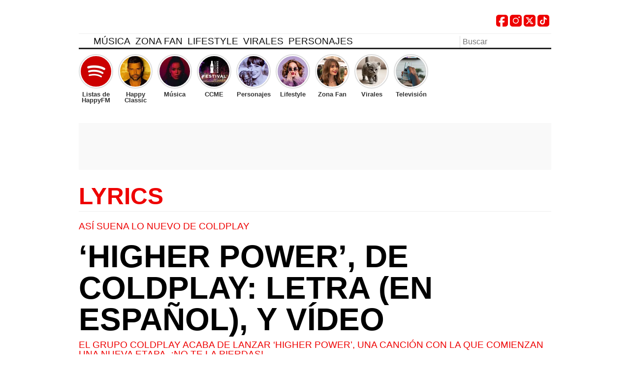

--- FILE ---
content_type: text/html; charset=UTF-8
request_url: https://happyfm.es/musica/lyrics/higher-power-de-coldplay-letra-en-espanol-y-video-188430/
body_size: 29981
content:
<!DOCTYPE html><html lang="es"><head><script data-no-optimize="1">var litespeed_docref=sessionStorage.getItem("litespeed_docref");litespeed_docref&&(Object.defineProperty(document,"referrer",{get:function(){return litespeed_docref}}),sessionStorage.removeItem("litespeed_docref"));</script><meta charset="UTF-8"><meta name="viewport" content="width=device-width, initial-scale=1, user-scalable=yes"><title> ‘Higher Power’, de Coldplay: letra (en español), y vídeo</title><link rel="preload" href="https://happyfm.es/wp-content/themes/happyfm_v2sb/fonts/BenchNine-Regular.woff2" as="font" type="font/woff2" crossorigin="anonymous"/><link rel="preload" href="https://happyfm.es/wp-content/themes/happyfm_v2sb/fonts/BenchNine-Bold.woff2" as="font"type="font/woff2" crossorigin="anonymous" /><style>@font-face{font-family:"BenchNine";src:local("BenchNine-Regular"),local("BenchNine Regular"),url("https://happyfm.es/wp-content/themes/happyfm_v2sb/fonts/BenchNine-Regular.woff2") format("woff2");font-weight:400;font-style:normal;font-display:swap}@font-face{font-family:"BenchNine";src:local("BenchNine-Bold"),local("BenchNine Bold"),url("https://happyfm.es/wp-content/themes/happyfm_v2sb/fonts/BenchNine-Bold.woff2") format("woff2");font-weight:700;font-style:normal;font-display:swap}</style><meta name='robots' content='max-image-preview:large, index, follow' /><meta name="description" content="El grupo Coldplay acaba de lanzar 'Higher Power', una canción con la que comienzan una nueva etapa. ¡No te la pierdas!."> <script id="google_gtagjs-js-consent-mode-data-layer" type="litespeed/javascript">window.dataLayer=window.dataLayer||[];function gtag(){dataLayer.push(arguments)}
gtag('consent','default',{"ad_personalization":"denied","ad_storage":"denied","ad_user_data":"denied","analytics_storage":"denied","functionality_storage":"denied","security_storage":"denied","personalization_storage":"denied","region":["AT","BE","BG","CH","CY","CZ","DE","DK","EE","ES","FI","FR","GB","GR","HR","HU","IE","IS","IT","LI","LT","LU","LV","MT","NL","NO","PL","PT","RO","SE","SI","SK"],"wait_for_update":500});window._googlesitekitConsentCategoryMap={"statistics":["analytics_storage"],"marketing":["ad_storage","ad_user_data","ad_personalization"],"functional":["functionality_storage","security_storage"],"preferences":["personalization_storage"]};window._googlesitekitConsents={"ad_personalization":"denied","ad_storage":"denied","ad_user_data":"denied","analytics_storage":"denied","functionality_storage":"denied","security_storage":"denied","personalization_storage":"denied","region":["AT","BE","BG","CH","CY","CZ","DE","DK","EE","ES","FI","FR","GB","GR","HR","HU","IE","IS","IT","LI","LT","LU","LV","MT","NL","NO","PL","PT","RO","SE","SI","SK"],"wait_for_update":500}</script> <link rel='dns-prefetch' href='//www.googletagmanager.com' /><link rel='dns-prefetch' href='//fundingchoicesmessages.google.com' /><link rel="alternate" type="application/rss+xml" title="Happyfm &raquo; Feed" href="https://happyfm.es/feed/" /><link rel="alternate" type="application/rss+xml" title="Happyfm &raquo; Feed de los comentarios" href="https://happyfm.es/comments/feed/" /><link rel="alternate" title="oEmbed (JSON)" type="application/json+oembed" href="https://happyfm.es/wp-json/oembed/1.0/embed?url=https%3A%2F%2Fhappyfm.es%2Fmusica%2Flyrics%2Fhigher-power-de-coldplay-letra-en-espanol-y-video-188430%2F" /><link rel="alternate" title="oEmbed (XML)" type="text/xml+oembed" href="https://happyfm.es/wp-json/oembed/1.0/embed?url=https%3A%2F%2Fhappyfm.es%2Fmusica%2Flyrics%2Fhigher-power-de-coldplay-letra-en-espanol-y-video-188430%2F&#038;format=xml" /><style id='wp-img-auto-sizes-contain-inline-css' type='text/css'>img:is([sizes=auto i],[sizes^="auto," i]){contain-intrinsic-size:3000px 1500px}</style><style id="litespeed-ccss">:root{--wp--preset--aspect-ratio--square:1;--wp--preset--aspect-ratio--4-3:4/3;--wp--preset--aspect-ratio--3-4:3/4;--wp--preset--aspect-ratio--3-2:3/2;--wp--preset--aspect-ratio--2-3:2/3;--wp--preset--aspect-ratio--16-9:16/9;--wp--preset--aspect-ratio--9-16:9/16;--wp--preset--color--black:#000;--wp--preset--color--cyan-bluish-gray:#abb8c3;--wp--preset--color--white:#fff;--wp--preset--color--pale-pink:#f78da7;--wp--preset--color--vivid-red:#cf2e2e;--wp--preset--color--luminous-vivid-orange:#ff6900;--wp--preset--color--luminous-vivid-amber:#fcb900;--wp--preset--color--light-green-cyan:#7bdcb5;--wp--preset--color--vivid-green-cyan:#00d084;--wp--preset--color--pale-cyan-blue:#8ed1fc;--wp--preset--color--vivid-cyan-blue:#0693e3;--wp--preset--color--vivid-purple:#9b51e0;--wp--preset--gradient--vivid-cyan-blue-to-vivid-purple:linear-gradient(135deg,rgba(6,147,227,1) 0%,#9b51e0 100%);--wp--preset--gradient--light-green-cyan-to-vivid-green-cyan:linear-gradient(135deg,#7adcb4 0%,#00d082 100%);--wp--preset--gradient--luminous-vivid-amber-to-luminous-vivid-orange:linear-gradient(135deg,rgba(252,185,0,1) 0%,rgba(255,105,0,1) 100%);--wp--preset--gradient--luminous-vivid-orange-to-vivid-red:linear-gradient(135deg,rgba(255,105,0,1) 0%,#cf2e2e 100%);--wp--preset--gradient--very-light-gray-to-cyan-bluish-gray:linear-gradient(135deg,#eee 0%,#a9b8c3 100%);--wp--preset--gradient--cool-to-warm-spectrum:linear-gradient(135deg,#4aeadc 0%,#9778d1 20%,#cf2aba 40%,#ee2c82 60%,#fb6962 80%,#fef84c 100%);--wp--preset--gradient--blush-light-purple:linear-gradient(135deg,#ffceec 0%,#9896f0 100%);--wp--preset--gradient--blush-bordeaux:linear-gradient(135deg,#fecda5 0%,#fe2d2d 50%,#6b003e 100%);--wp--preset--gradient--luminous-dusk:linear-gradient(135deg,#ffcb70 0%,#c751c0 50%,#4158d0 100%);--wp--preset--gradient--pale-ocean:linear-gradient(135deg,#fff5cb 0%,#b6e3d4 50%,#33a7b5 100%);--wp--preset--gradient--electric-grass:linear-gradient(135deg,#caf880 0%,#71ce7e 100%);--wp--preset--gradient--midnight:linear-gradient(135deg,#020381 0%,#2874fc 100%);--wp--preset--font-size--small:13px;--wp--preset--font-size--medium:20px;--wp--preset--font-size--large:36px;--wp--preset--font-size--x-large:42px;--wp--preset--spacing--20:.44rem;--wp--preset--spacing--30:.67rem;--wp--preset--spacing--40:1rem;--wp--preset--spacing--50:1.5rem;--wp--preset--spacing--60:2.25rem;--wp--preset--spacing--70:3.38rem;--wp--preset--spacing--80:5.06rem;--wp--preset--shadow--natural:6px 6px 9px rgba(0,0,0,.2);--wp--preset--shadow--deep:12px 12px 50px rgba(0,0,0,.4);--wp--preset--shadow--sharp:6px 6px 0px rgba(0,0,0,.2);--wp--preset--shadow--outlined:6px 6px 0px -3px rgba(255,255,255,1),6px 6px rgba(0,0,0,1);--wp--preset--shadow--crisp:6px 6px 0px rgba(0,0,0,1)}.st0{fill-rule:evenodd;clip-rule:evenodd;fill:#e00}.st1{fill:#fff}ul.header_social{position:absolute;top:30px;right:0;display:flex;list-style:none;padding:0;margin:0}ul.header_social li,ul.header_social li a{width:24px;height:24px}ul.header_social li{margin:0 4px 0 0}ul.header_social .socialname{display:inline-block;width:1px;height:1px;overflow:hidden;text-indent:-99999px;position:absolute}ul.header_social .socialicon{width:24px;height:24px}.publi.p_300.mobile.min{width:100%;min-height:110px;text-align:center}</style><link rel="preload" data-asynced="1" data-optimized="2" as="style" onload="this.onload=null;this.rel='stylesheet'" href="https://happyfm.es/wp-content/litespeed/css/1ea5bf53cb72253cc73895a2a0f61754.css?ver=66b17" /><script data-optimized="1" type="litespeed/javascript" data-src="https://happyfm.es/wp-content/plugins/litespeed-cache/assets/js/css_async.min.js"></script><link rel="https://api.w.org/" href="https://happyfm.es/wp-json/" /><link rel="alternate" title="JSON" type="application/json" href="https://happyfm.es/wp-json/wp/v2/posts/188430" /><link rel="canonical" href="https://happyfm.es/musica/lyrics/higher-power-de-coldplay-letra-en-espanol-y-video-188430/" /><meta property="fb:pages" content="283727478185" /><meta property="fb:pages" content="283727478185" /><meta property="ia:markup_url" content="https://happyfm.es/musica/lyrics/higher-power-de-coldplay-letra-en-espanol-y-video-188430/?ia_markup=1" /><meta name="generator" content="Site Kit by Google 1.170.0" /><meta property="og:locale" content="es_ES" /><meta property="og:type" content="article" /><meta property="og:title" content="‘Higher Power’, de Coldplay: letra (en español), y vídeo" /><meta property="og:description" content="El grupo Coldplay acaba de lanzar &#039;Higher Power&#039;, una canción con la que comienzan una nueva etapa. ¡No te la pierdas!." /><meta property="og:url" content="https://happyfm.es/musica/lyrics/higher-power-de-coldplay-letra-en-espanol-y-video-188430/" /><meta property="og:site_name" content="Happyfm" /><meta property="og:image" content="https://happyfm.es/wp-content/uploads/2021/05/higher-power-de-coldplay-letra-en-espanol-y-video-01.jpg" /><meta property="og:image:width" content="992" /><meta property="og:image:height" content="558" /><meta name="twitter:card" content="summary_large_image" /><meta name="twitter:image" content="https://happyfm.es/wp-content/uploads/2021/05/higher-power-de-coldplay-letra-en-espanol-y-video-01.jpg" /> <script type="application/ld+json">{"@context":"http:\/\/schema.org","@type":"NewsArticle","mainEntityOfPage":{"@type":"WebPage","@id":"https:\/\/happyfm.es\/musica\/lyrics\/higher-power-de-coldplay-letra-en-espanol-y-video-188430\/"},"url":"https:\/\/happyfm.es\/musica\/lyrics\/higher-power-de-coldplay-letra-en-espanol-y-video-188430\/","headline":"\u2018Higher Power\u2019, de Coldplay: letra (en espa\u00f1ol), y v\u00eddeo","datePublished":"2021-05-13T07:47:39+00:00","dateModified":"2021-05-13T07:47:39+00:00","description":"El grupo Coldplay acaba de lanzar &#039;Higher Power&#039;, una canci&oacute;n con la que comienzan una nueva etapa. &iexcl;No te la pierdas!.","articleBody":"Coldplay estren&oacute; el pasado viernes su nuevo single &#039;Higher Power&#039;. El grupo no hizo un estreno cualquiera, sino que estren&oacute; su espectacular nueva canci&oacute;n en la Estaci&oacute;n Espacial Internacional (EEI).&nbsp; Seg&uacute;n dijo el cantante Chris Martin al astronauta franc&eacute;s Thomas Pesquet, su nueva canci&oacute;n habla de &quot;tratar de encontrar al astronauta que todos llevamos dentro, a la persona que puede hacer cosas incre&iacute;bles&quot;.  &quot;Te hemos mandado m&uacute;sica. Ahora mismo no podemos tocar para nadie en la Tierra, as&iacute; que hemos pensado hacerlo para ti&quot;, le coment&oacute; al astronauta antes de que Pesquet le diera al Play para escuchar esa canci&oacute;n producida por el compositor sueco Max Martin.  Una canci&oacute;n muy especial con la que el grupo comienza una nueva etapa en su carrera, y con la que ya han conquistado a millones de personas. &#039;Higher Power&#039; es la apuesta m&aacute;s retro de la carrera musical de Coldplay, han arriesgado de nuevo y han vuelto a ganar. &iexcl;No esperes m&aacute;s y esc&uacute;chala ya!.","wordCount":174,"speakable":{"@type":"SpeakableSpecification","xpath":["\/html\/head\/title","\/html\/head\/meta[@name='description']\/@content"]},"keywords":["Coldplay","Lyrics","warnermusic"],"author":{"@type":"Person","name":"Redacci\u00f3n","url":"https:\/\/happyfm.es\/author\/redaccion\/"},"image":{"@type":"ImageObject","url":"https:\/\/happyfm.es\/wp-content\/uploads\/2021\/05\/higher-power-de-coldplay-letra-en-espanol-y-video-01.jpg","width":992,"height":558},"publisher":{"@type":"Organization","name":"Happyfm","url":"https:\/\/happyfm.es","logo":{"@type":"ImageObject","url":"https:\/\/happyfm.es\/wp-content\/uploads\/2022\/11\/icohappyfm-v2.png","height":60,"width":260},"sameAs":["https:\/\/www.facebook.com\/happyfmradio\/","https:\/\/www.instagram.com\/happyfmradio","https:\/\/twitter.com\/happyfmradio"]}}</script><script type="application/ld+json">{"@context":"http:\/\/schema.org","@type":"VideoObject","name":"V\u00eddeo 1 : \u2018Higher Power\u2019, de Coldplay: letra (en espa\u00f1ol), y v\u00eddeo","description":"El grupo Coldplay acaba de lanzar 'Higher Power', una canci\u00f3n con la que comienzan una nueva etapa. \u00a1No te la pierdas!.","uploadDate":"2021-05-13T07:47:39+01:00","duration":"PT1M10S","interactionCount":0,"embedUrl":"https:\/\/happyfm.es\/musica\/lyrics\/higher-power-de-coldplay-letra-en-espanol-y-video-188430\/","thumbnailUrl":"https:\/\/happyfm.es\/wp-content\/uploads\/2021\/05\/higher-power-de-coldplay-letra-en-espanol-y-video-01.jpg","publisher":{"@type":"Organization","name":"Happyfm","url":"https:\/\/happyfm.es","logo":{"@type":"ImageObject","url":"https:\/\/happyfm.es\/wp-content\/uploads\/2022\/11\/icohappyfm-v2.png","height":60,"width":260},"sameAs":["https:\/\/www.facebook.com\/happyfmradio\/","https:\/\/www.instagram.com\/happyfmradio","https:\/\/twitter.com\/happyfmradio"]}}</script><script type="application/ld+json">{"@context":"http:\/\/schema.org","@type":"MusicComposition","@id":"https:\/\/happyfm.es\/musica\/lyrics\/higher-power-de-coldplay-letra-en-espanol-y-video-188430\/#lyrics_en","name":"Higher Power","inLanguage":"GB","composer":{"@type":"Person","name":"Coldplay"},"lyrics":{"@type":"CreativeWork","text":"Sometimes I just can&#8217;t take it \/ Sometimes I just can&#8217;t take it \/ And it isn&#8217;t alright \/ I&#8217;m not going to make it \/ And I think my shoe is untied \/ I&#8217;m like a broken record \/ I&#8217;m like a broken record \/ And I&#8217;m not playing right \/ Just wanna go up higher, can we? \/ Till you tell me I&#8217;m a heavenly photo \/ Hold tight (hold tight) \/ Come on (come on) \/ Come on (come on) \/ Woah \/ Come on (come on) \/ Come on (come on) \/ Don&#8217;t let go \/ Hold tight (hold tight) \/ Hold tight (hold tight) \/ Woah \/ It&#8217;s alright, it&#8217;s alright \/ You said \/ Woah \/ It&#8217;s alright, it&#8217;s alright \/ You said \/ I&#8217;ve got my hands up, shaking just to let you know \/ That you&#8217;ve got a higher power \/ Got me singing every second \/ Dancing every hour \/ Oh, yeah \/ You&#8217;v\u0435 got a higher power \/ And you&#8217;re r\u0435ally someone \/ I want to know \/ Oh! \/ This boy is electric (ooh) \/ This boy is electric and you&#8217;re sparkling like \/ The universe connected \/ And I&#8217;m buzzing \/ Night after night after night \/ This joy is electric \/ This joy is electric and you&#8217;re circuiting through \/ I&#8217;m so happy that I&#8217;m alive \/ Happy I&#8217;m alive at the same time as you \/ &#8216;Cause you&#8217;ve got a higher power \/ Got me singing every second \/ Dancing every hour \/ Oh, yeah \/ You&#8217;ve got a higher power \/ And you&#8217;re really someone \/ I want to know \/ Oh! \/ (I wanna know, oh!) \/ You&#8217;ve got \/ Yeah you&#8217;ve got a higher \/ You&#8217;ve got \/ Yeah you&#8217;ve got a higher \/ You&#8217;ve got \/ Yeah you&#8217;ve got a higher \/ You&#8217;ve got \/ Oh \/ You&#8217;ve got \/ Oh you&#8217;ve got a higher \/ You&#8217;ve got \/ Yeah you&#8217;ve got a higher \/ You&#8217;ve got \/ Oh you&#8217;ve got a higher \/ My hands up, shaking just to let you know that \/ You&#8217;ve got a higher power \/ Got me singing every second \/ Dancing every hour \/ Oh, yeah \/ You&#8217;ve got a higher power \/ Once in a lifetime \/ I&#8217;m going a million miles an hour \/ And for so long \/ I&#8217;ve been down on my knees \/ To your love song \/ Floats me over and over \/ For so long \/ I&#8217;ve been down on my knees \/ To your love song \/ Floats me oh \/ Oh"}}</script><script type="application/ld+json">{"@context":"http:\/\/schema.org","@type":"MusicComposition","@id":"https:\/\/happyfm.es\/musica\/lyrics\/higher-power-de-coldplay-letra-en-espanol-y-video-188430\/#lyrics_es","name":"Higher Power","inLanguage":"ES","composer":{"@type":"Person","name":"Coldplay"},"lyrics":{"@type":"CreativeWork","text":"A veces simplemente no puedo soportarlo \/ A veces simplemente no puedo soportarlo \/ Y no esta bien \/ No voy a lograrlo \/ Y creo que mi zapato est\u00e1 desatado \/ Soy como un disco rayado \/ Soy como un disco rayado \/ Y no estoy jugando bien \/ Solo quiero subir m\u00e1s alto, \u00bfpodemos? \/ Hasta que me digas que soy una foto celestial \/ Ag\u00e1rrate fuerte (ag\u00e1rrate fuerte) \/ Vamos vamos) \/ Vamos vamos) \/ Woah \/ Vamos vamos) \/ Vamos vamos) \/ No dejes ir \/ Ag\u00e1rrate fuerte (ag\u00e1rrate fuerte) \/ Ag\u00e1rrate fuerte (ag\u00e1rrate fuerte) \/ Woah \/ Est\u00e1 bien, est\u00e1 bien \/ Tu dijiste \/ Woah \/ Est\u00e1 bien, est\u00e1 bien \/ Tu dijiste \/ Tengo mis manos en alto, temblando solo para hacerte saber \/ Que tienes un poder superior \/ Me tienes cantando cada segundo \/ Bailando cada hora \/ Oh s\u00ed \/ Tienes un poder superior \/ Y eres realmente alguien \/ Quiero saber \/ \u00a1Oh! \/ Este chico es el\u00e9ctrico (ooh) \/ Este chico es el\u00e9ctrico y tu est\u00e1s brillando como \/ El universo conectado \/ Y estoy zumbando \/ Noche tras noche tras noche \/ Esta alegr\u00eda es el\u00e9ctrica \/ Esta alegr\u00eda es el\u00e9ctrica y est\u00e1s circulando a trav\u00e9s \/ Estoy tan feliz de estar vivo \/ Feliz estoy vivo al mismo tiempo que t\u00fa \/ Porque tienes un poder superior \/ Me tienes cantando cada segundo \/ Bailando cada hora \/ Oh s\u00ed \/ Tienes un poder superior \/ Y realmente eres alguien \/ Quiero saber \/ \u00a1Oh! \/ (Quiero saber, oh!) \/ Tienes \/ S\u00ed, tienes un m\u00e1s alto \/ Tienes \/ S\u00ed, tienes un m\u00e1s alto \/ Tienes \/ S\u00ed, tienes un m\u00e1s alto \/ Tienes \/ Oh \/ Tienes \/ Oh, tienes un mayor \/ Tienes \/ S\u00ed, tienes un m\u00e1s alto \/ Tienes \/ Oh, tienes un mayor \/ Mis manos arriba, temblando solo para hacerte saber que \/ Tienes un poder superior \/ Me tienes cantando cada segundo \/ Bailando cada hora \/ Oh s\u00ed \/ Tienes un poder superior \/ Una vez en la vida \/ Voy a un mill\u00f3n de millas por hora \/ Y por tanto tiempo \/ He estado de rodillas \/ A tu canci\u00f3n de amor \/ Me flota una y otra vez \/ Por tanto tiempo \/ He estado de rodillas \/ A tu canci\u00f3n de amor \/ Me flota oh \/ Oh"}}</script><script type="application/ld+json">{"@context":"http:\/\/schema.org","@type":"BreadcrumbList","itemListElement":[{"@type":"ListItem","position":1,"name":"Happyfm","item":"https:\/\/happyfm.es\/"},{"@type":"ListItem","position":2,"name":"M\u00fasica","item":"https:\/\/happyfm.es\/musica\/"},{"@type":"ListItem","position":3,"name":"Lyrics","item":"https:\/\/happyfm.es\/musica\/lyrics\/"},{"@type":"ListItem","position":4,"name":"\u2018Higher Power\u2019, de Coldplay: letra (en espa\u00f1ol), y v\u00eddeo","item":"https:\/\/happyfm.es\/musica\/lyrics\/higher-power-de-coldplay-letra-en-espanol-y-video-188430\/"}]}</script><script type="application/ld+json">[{"@context":"http:\/\/schema.org","@type":"SiteNavigationElement","url":"https:\/\/happyfm.es\/musica\/","name":"M\u00fasica"},{"@context":"http:\/\/schema.org","@type":"SiteNavigationElement","url":"https:\/\/happyfm.es\/musica\/lyrics\/","name":"Lyrics"},{"@context":"http:\/\/schema.org","@type":"SiteNavigationElement","url":"https:\/\/happyfm.es\/zona-fan\/series\/","name":"Series"},{"@context":"http:\/\/schema.org","@type":"SiteNavigationElement","url":"https:\/\/happyfm.es\/personajes\/","name":"Personajes"},{"@context":"http:\/\/schema.org","@type":"SiteNavigationElement","url":"https:\/\/happyfm.es\/gossip\/","name":"Gossip"},{"@context":"http:\/\/schema.org","@type":"SiteNavigationElement","url":"https:\/\/happyfm.es\/zona-fan\/cine\/","name":"Cine"},{"@context":"http:\/\/schema.org","@type":"SiteNavigationElement","url":"https:\/\/happyfm.es\/zona-fan\/","name":"Zona Fan"},{"@context":"http:\/\/schema.org","@type":"SiteNavigationElement","url":"https:\/\/happyfm.es\/archivos\/coca-cola\/","name":"cocacola"},{"@context":"http:\/\/schema.org","@type":"SiteNavigationElement","url":"https:\/\/happyfm.es\/television\/gran-hermano\/","name":"Gran Hermano"},{"@context":"http:\/\/schema.org","@type":"SiteNavigationElement","url":"https:\/\/happyfm.es\/television\/operacion-triunfo\/","name":"Operacion Triunfo"},{"@context":"http:\/\/schema.org","@type":"SiteNavigationElement","url":"https:\/\/happyfm.es\/television\/","name":"Televisi\u00f3n"},{"@context":"http:\/\/schema.org","@type":"SiteNavigationElement","url":"https:\/\/happyfm.es\/moda\/","name":"Lifestyle"},{"@context":"http:\/\/schema.org","@type":"SiteNavigationElement","url":"https:\/\/happyfm.es\/consejos\/","name":"Virales"},{"@context":"http:\/\/schema.org","@type":"SiteNavigationElement","url":"https:\/\/happyfm.es\/radio\/","name":"Radio"},{"@context":"http:\/\/schema.org","@type":"SiteNavigationElement","url":"https:\/\/happyfm.es\/podcast\/","name":"Podcast"},{"@context":"http:\/\/schema.org","@type":"SiteNavigationElement","url":"https:\/\/happyfm.es\/musica\/k-pop\/","name":"K-pop"},{"@context":"http:\/\/schema.org","@type":"SiteNavigationElement","url":"https:\/\/happyfm.es\/television\/masterchef\/","name":"Masterchef"},{"@context":"http:\/\/schema.org","@type":"SiteNavigationElement","url":"https:\/\/happyfm.es\/happy-test\/","name":"HAPPY-TEST"},{"@context":"http:\/\/schema.org","@type":"SiteNavigationElement","url":"https:\/\/happyfm.es\/television\/la-voz\/","name":"La Voz"},{"@context":"http:\/\/schema.org","@type":"SiteNavigationElement","url":"https:\/\/happyfm.es\/zona-fan\/ricon-lector\/","name":"El rinc\u00f3n del lector"},{"@context":"http:\/\/schema.org","@type":"SiteNavigationElement","url":"https:\/\/happyfm.es\/musica\/playlist\/","name":"Playlist"},{"@context":"http:\/\/schema.org","@type":"SiteNavigationElement","url":"https:\/\/happyfm.es\/television\/tu-cara-me-suena\/","name":"Tu Cara Me Suena"}]</script> <meta name="google-adsense-platform-account" content="ca-host-pub-2644536267352236"><meta name="google-adsense-platform-domain" content="sitekit.withgoogle.com"><link rel="amphtml" href="https://happyfm.es/musica/lyrics/higher-power-de-coldplay-letra-en-espanol-y-video-188430/amp/"> <script type="litespeed/javascript">(function(w,d,s,l,i){w[l]=w[l]||[];w[l].push({'gtm.start':new Date().getTime(),event:'gtm.js'});var f=d.getElementsByTagName(s)[0],j=d.createElement(s),dl=l!='dataLayer'?'&l='+l:'';j.async=!0;j.src='https://www.googletagmanager.com/gtm.js?id='+i+dl;f.parentNode.insertBefore(j,f)})(window,document,'script','dataLayer','GTM-TKMRRHP')</script> <script type="litespeed/javascript">!function(){"use strict";function e(e){var t=!(arguments.length>1&&void 0!==arguments[1])||arguments[1],c=document.createElement("script");c.src=e,t?c.type="module":(c.async=!0,c.type="text/javascript",c.setAttribute("nomodule",""));var n=document.getElementsByTagName("script")[0];n.parentNode.insertBefore(c,n)}!function(t,c){!function(t,c,n){var a,o,r;n.accountId=c,null!==(a=t.marfeel)&&void 0!==a||(t.marfeel={}),null!==(o=(r=t.marfeel).cmd)&&void 0!==o||(r.cmd=[]),t.marfeel.config=n;var i="https://sdk.mrf.io/statics";e("".concat(i,"/marfeel-sdk.js?id=").concat(c),!0),e("".concat(i,"/marfeel-sdk.es5.js?id=").concat(c),!1)}(t,c,arguments.length>2&&void 0!==arguments[2]?arguments[2]:{})}(window,5479,{})}()</script> <style id="principalStyle">article,aside,details,figcaption,figure,footer,header,hgroup,main,nav,section,summary{display:block}audio,canvas,video{display:inline-block}audio:not([controls]){display:none;height:0}[hidden],template{display:none}html{font-family:sans-serif;-ms-text-size-adjust:100%;-webkit-text-size-adjust:100%}body{margin:0}a{background:0 0}a:focus{outline:thin dotted}a:active,a:hover{outline:0}h1{font-size:2em;margin:.67em 0}abbr[title]{border-bottom:1px dotted}b,strong{font-weight:700}dfn{font-style:italic}hr{-moz-box-sizing:content-box;box-sizing:content-box;height:0}mark{background:#ff0;color:#000}code,kbd,pre,samp{font-family:monospace,serif;font-size:1em}pre{white-space:pre-wrap}q{quotes:"\201C" "\201D" "\2018" "\2019"}small{font-size:80%}sub,sup{font-size:75%;line-height:0;position:relative;vertical-align:baseline}sup{top:-.5em}sub{bottom:-.25em}img{border:0}svg:not(:root){overflow:hidden}figure{margin:0}fieldset{border:1px solid silver;margin:0 2px;padding:.35em .625em .75em}legend{border:0;padding:0}button,input,select,textarea{font-family:inherit;font-size:100%;margin:0}button,input{line-height:normal}button,select{text-transform:none}button,html input[type=button],input[type=reset],input[type=submit]{-webkit-appearance:button;cursor:pointer}button[disabled],html input[disabled]{cursor:default}input[type=checkbox],input[type=radio]{box-sizing:border-box;padding:0}input[type=search]{-webkit-appearance:textfield;-moz-box-sizing:content-box;-webkit-box-sizing:content-box;box-sizing:content-box}input[type=search]::-webkit-search-cancel-button,input[type=search]::-webkit-search-decoration{-webkit-appearance:none}button::-moz-focus-inner,input::-moz-focus-inner{border:0;padding:0}textarea{overflow:auto;vertical-align:top}table{border-collapse:collapse;border-spacing:0}*,*:after,*:before{-moz-box-sizing:border-box;box-sizing:border-box;-webkit-font-smoothing:antialiased;font-smoothing:antialiased;text-rendering:optimizeLegibility}html{font-size:100%}body{font:300 1rem/1.2rem Helvetica,Arial,sans-serif;color:#000;padding:250px 0 0;margin:0;background:0 0}.clear:before,.clear:after{content:' ';display:table}.clear:after{clear:both}.clear{*zoom:1;}img{max-width:100%;vertical-align:bottom}a{color:#000;text-decoration:none}a:hover{color:#e00}a:focus{outline:0}a:hover,a:active{outline:0}input:focus{outline:0}h1,h2,h3,h4,h5,h6{text-transform:uppercase;font-weight:500;font-family:'BenchNine',Helvetica,Arial,sans-serif}p{font-size:1rem;line-height:1.2rem;font-weight:200;font-family:Helvetica,Arial,sans-serif;margin:0 0 10px}p a{color:#e00;border-bottom:1px dotted #e00}p a.view-article{font-size:.8rem !important;border:none;color:#000;display:inline-block}.wrapper{width:100%;margin:0;padding:0 20px;position:relative}aside.wrap.global{display:inline-block}.header{position:fixed;top:0;left:0;height:100px;z-index:999;width:calc( 100% - 40px );margin:0 20px;border-bottom:3px solid #222}.header,.footer{background:#fff}header #meta .players{position:absolute;right:0;top:15px;height:60px;background:#fff;width:95px}header #meta #buscador{padding:0;position:absolute;bottom:0;right:0;z-index:999}header #meta #player{text-transform:uppercase;margin:0;height:45px;padding:0 0 0 40px;position:absolute;font:500 1.4rem/1.2rem 'BenchNine',Helvetica,Arial,sans-serif;display:inline-block;background:#fff;border-right:1px solid #eee;text-align:right;display:inline-block}header #meta #player a{text-transform:uppercase;color:#e00}header #meta #player a .cint{font-size:1rem;display:block;color:#000}header #meta #player .icon{width:30px;height:30px;padding-left:4px;display:inline;float:right;font-size:1.2rem;line-height:1.9rem;text-align:center;position:absolute;top:4px;left:0;background:#eee;-webkit-border-radius:100%;-moz-border-radius:100%;-o-border-radius:100%;border-radius:100%}header #meta #player.videoteca .icon{width:32px;left:0;-webkit-border-radius:5px;-moz-border-radius:5px;-o-border-radius:5px;border-radius:5px}header #meta #player a:hover{color:#000}header #meta #player a:hover .cint{color:#e00}header #meta #player a:hover .icon{background:#e00;color:#fff}header #meta #player{width:120px}header #meta #player.videoteca{width:90px;border:none}header #meta #player{display:inline-block;top:0;background:0 0;right:0;width:95px;padding-right:10px}header #meta #player.videoteca{right:0}header #meta #buscador .search-input{border:none;width:150px;margin:0;padding:3px;background:#fff;border:none;border-left:1px solid #ddd;padding-left:5px;padding-right:30px}header #meta #buscador .search-submit{width:20px;height:16px;border:none;text-indent:-9999px;background:transparent url('https://happyfm.es/wp-content/themes/happyfm_v2sb/img/search.svg') no-repeat 3px 2px;background-size:14px;position:absolute;right:2px;top:2px;padding:0}.logo{margin:0;padding:0;position:absolute;left:0;top:0;width:250px;height:60px}.logo .logohappy{margin:0;padding:0;position:absolute;display:inline-block;left:0;top:18px;width:220px;height:55px;background:transparent url('https://happyfm.es/wp-content/themes/happyfm_v2sb/img/new-logo-happy-v2.webp') no-repeat 0 0;background-size:220px}.logo .claim{position:absolute;left:256px;top:32px;font:100 2rem/2rem 'BenchNine',Helvetica,Arial,sans-serif;text-transform:uppercase;color:#eee;width:200px;display:none}.logo .icon{width:50px;height:50px;background:transparent url('https://happyfm.es/wp-content/themes/happyfm_v2sb/img/smilie_ok.svg') no-repeat left top;background-size:50px;position:absolute;top:0;left:0;display:none}.logo .logohappy span{display:none}.col.izquierda{display:none}.icon{display:none}article.articulo a.more{display:none}@media only screen and (max-width:989px){.p_mega{display:none}}@media only screen and (min-width:990px){.p_mega{display:flex;align-items:center;justify-content:center;width:100%;margin-bottom:30px;min-height:95px;background:#f9f9f9}}#div-gpt-ad-megabanner{border-bottom:1px solid #eee;display:inline-block;width:100%;margin-bottom:15px;min-height:105px}.nav{display:inline-block;position:absolute;bottom:0;left:0;width:100%;border-top:1px solid #eee;z-index:999}.nav #pull{position:absolute;bottom:0;left:0;display:block;overflow:hidden;text-indent:-9999px;border:none;background:transparent url('https://happyfm.es/wp-content/themes/happyfm_v2sb/img/icons_grey/menu.svg') no-repeat 0 0;background-size:14px;width:20px;height:20px}.nav #pull:hover{opacity:1}.nav ul{display:inline;float:left;margin:0;padding:0;width:100%;height:28px;width:185px;padding-top:30px}.nav ul li{display:none;float:left;margin:0;padding:0}.nav.active ul li{display:inline}.nav ul li a{display:inline;float:left;padding:8px 15px 6px 20px;border-bottom:1px solid rgba(255,255,255,.3);color:#111;font:300 1.4rem/1.6rem 'BenchNine',Helvetica,Arial,sans-serif;text-transform:uppercase;color:#000;background:#111;width:150px;color:#fff}.nav ul li.current-menu-item a{color:#e00 !important;font-weight:700}.nav ul li a:hover{background:#e00}.col{display:inline;float:left;width:100%}.cintillo,.cintillo a{color:#e00 !important;font-weight:600;font-size:1rem !important;line-height:1rem !important;margin:0 0 10px;border:none;text-transform:uppercase;display:inline-block;width:100%;font-family:'BenchNine','Helvetica Neue',Helvetica,Arial,sans-serif}body.single .cintillo.categoria{display:inline-block;width:100%;padding-bottom:6px;margin:0 0 20px;border-bottom:1px solid #eee}body.single .cintillo.categoria a{margin:0;font:600 3rem/3rem 'BenchNine',Helvetica,Arial,sans-serif !important}body.single .cintillo.categoria a:hover{color:#333}h1.cintillo.categoria,h1.cintillo.categoria a{font-size:3rem !important;line-height:3rem !important;font-weight:900;color:#e00 !important}.cintillo.hidden{display:none !important}article.articulo{display:inline;float:left;padding-bottom:10px;width:100%;padding:10px 0 20px;border-top:3px solid #333}article.articulo .hentryfooter{display:none}article figure{background:#fff;display:inline-block;width:100%;margin:0 0 15px;padding:0}article figure img{width:100%;height:auto}article figcaption{font-size:.8rem;line-height:1rem;padding:4px;margin:0;background:#fff;color:#000;border-bottom:1px solid #eee}article a.media{display:block;overflow:hidden;width:100%;margin-bottom:16px}article a.media img{display:inline-block;width:100%;height:auto;opacity:.9}article. a.media:hover img{opacity:1}article a.media.video{position:relative;background:#000}article a.media.video .playbutton{position:absolute;top:calc(50% - 30px);left:calc(50% - 30px);width:60px;height:60px;display:inline-block;font-size:2rem;line-height:3.6rem;text-align:center;padding-left:6px;background:#e00;color:#fff;-webkit-border-radius:100%;-moz-border-radius:100%;-o-border-radius:100%;border-radius:100%;opacity:.7}article a.media.video:hover .playbutton{opacity:1}article.articulo a.media.video img{display:inline-block;width:100%;opacity:.8}article.articulo a.media.video:hover img{opacity:.6}article.articulo a.media.video .playbutton,article.articulo a.media.video img{-webkit-transition:opacity 1s ease;-moz-transition:opacity 1s ease;-o-transition:opacity 1s ease;transition:opacity 1s ease}article h1{display:inline;float:left;width:100%;font-size:3rem;line-height:1;margin:10px 0;font-weight:600}@media only screen and (min-width:970px){article h1{font-size:4rem;line-height:1}}article .antetitulo{display:block;font:300 1.2rem/1.2rem "BenchNine",Arial,Helvetica,sans-serif !important;font-size:1.8rem;line-height:2rem;font-weight:400;margin:0;padding:0 !important;text-transform:uppercase}.subtitulo{padding:0 0 10px !important;margin:0 !important;text-transform:uppercase;font:300 1.2rem/1.2rem "BenchNine",Arial,Helvetica,sans-serif;color:#e00}article.h-entry .subtitulo{padding:0 !important;margin:0 !important;display:inline-block;width:100%}article.h-entry h1,article.h-entry h1 a{padding:16px 0 16px !important;margin:0 !important;display:inline-block;width:100%}article.h-entry .antetitulo,article.h-entry .subtitulo{font-size:1.2rem;line-height:1.2rem}article.h-entry .subtitulo{padding-bottom:20px;display:inline-block;width:100%}body.single article hgroup .subtitulo{font-size:2rem !important;line-height:2.2rem !important}body.single article.h-entry h2{text-transform:uppercase;font-size:1.8rem;line-height:2rem;font-weight:400;padding:0 0 20px !important;margin:0;color:#111;display:inline-block}article.h-entry h2.subtitulo{text-transform:none;font-size:2rem !important;line-height:1.2 !important;font-weight:300 !important;padding:6px 0 10px !important;margin:0;display:inline-block;color:#000 !important}p.recomended{margin:0 !important;font-size:1rem !important;font-weight:300 !important;padding-bottom:5px !important;text-transform:uppercase;color:#e00 !important}article.articulo .relacionadas{display:inline-block;width:100%;padding-left:0;text-transform:uppercase;font:600 1.1rem/1.2rem "BenchNine",Arial,Helvetica,sans-serif;color:#000;border-bottom:1px solid #ddd;display:inline-block;margin:0 0 20px}article.articulo .relacionadas{font-size:1.5rem;line-height:1.5rem}article.articulo .relacionadas li{list-style:none;display:inline-block;width:100%;border-top:1px solid #ddd;padding:6px 0}article.articulo .relacionadas li a{display:inline-block;margin-bottom:8px;padding-right:10px;padding-top:8px;font-size:1.2rem;line-height:1.15;letter-spacing:.3px}.contenido .relacionadas li a{font-size:1.5rem;line-height:1.5rem}article.articulo .relacionadas li a:before{content:' ';padding-right:2px;font-size:1rem}article.articulo .relacionadas li a:hover{color:#e00 !important}.col.derecha article.articulo .relacionadas li a{font-size:1rem;line-height:1rem}body.single main article .relacionadas,body.single main article .relacionadas li{display:inline-block;width:100%;border-bottom:1px solid #eee;padding-bottom:16px;margin-bottom:16px;padding-left:0}body.single main article .relacionadas li a.titulo{color:#000;padding-right:30px;display:inline;float:left;width:calc(100% - 100px);text-transform:uppercase;font-size:1.4rem;line-height:1.2;font-weight:600;font-family:'BenchNine';margin-top:0;letter-spacing:.3px}article.articulo .relacionadas li a:hover{color:#000}body.single main article .relacionadas li a:hover{color:#e00}body.single main article .relacionadas li a.mediarel{display:inline;float:left;width:75px;margin-right:10px}body.single main article .relacionadas li a.mediarel img{height:auto}article.articulo .relacionadas li a.mediarel:before{content:none !important}article.articulo .relacionadas li a.titulo{display:inline;float:left;width:calc(100% - 90px)}@media only screen and (min-width:970px){body.single main article .relacionadas{display:flex;flex-wrap:wrap}body.single main article .relacionadas li{width:50%}}body.single .col.central article.h-entry p{font-size:1.2rem;line-height:1.6rem;font-weight:400;padding:0;margin-bottom:30px;color:#333}body.single .col.central article.h-entry p:has(iframe){position:relative;padding-top:56.25%;background:#000}body.single .col.central article.h-entry p>iframe{position:absolute;top:0;left:0;width:100%;height:100%}body.single .col.central article.h-entry p.cintillo{margin-bottom:0;padding-top:15px;border-top:3px solid #333}body.single .col.central article.h-entry p.cintillo.rel{font-size:.9rem !important;font-weight:400 !important;margin-top:30px}body.single .col.central article.h-entry iframe{max-width:100%;width:100%}body.single .col.central article.h-entry .e-content ul{border-top:3px solid #eee;padding-top:10px;margin-bottom:30px;background:#f9f9f9}body.single .col.central article.h-entry .e-content li{font-size:1.4rem;line-height:1.4rem;font-weight:300;padding:0;border-bottom:1px solid #eee;padding:10px 30px 10px 0}body.single .col.central article.h-entry .e-content li strong{font-weight:500}.e-content img{width:100%;height:auto}.letra{display:inline-block;width:100%;padding:20px;background:#f9f9f9;margin:0 0 10px}.letra h2{text-transform:uppercase !important;font-size:1.6rem !important;line-height:1.6rem !important;margin:0 !important}.letra p{margin:0 0 15px !important;font-size:1.1rem !important;line-height:1.4rem !important}.roba{display:inline-block;margin-bottom:20px;margin-top:0}.mega>div{display:inline-block;margin:0 auto;width:990px}.related{padding:0;margin:0;font-size:1.4rem;line-height:1.4rem;font-weight:900;display:inline-block;width:100%;margin-bottom:20px;border-top:1px solid #eee;border:none;background:0 0 !important}.related li{display:inline;float:left;width:50%;border:none !important;padding:0 !important}.related li a{padding:10px 0;font:600 1.6rem/1.6rem "BenchNine",Arial,Helvetica,sans-serif;color:#000;display:inline-block;width:100%;font-weight:400;border-bottom:1px solid #eee;color:#e00;text-transform:uppercase;padding-right:25px}.related li a:hover{color:#000}ul#sharebox{display:inline;float:left;width:100%;padding:10px 0 0;margin:10px 30px 20px 0;border-top:1px solid #333}ul#sharebox li,ul#sharebox li a{display:inline;float:left}ul#sharebox li a{width:32px;height:32px;padding:0;margin-left:0;text-indent:-9999px}ul#sharebox li.bb_facebook a{background:transparent url('https://happyfm.es/wp-content/themes/happyfm_v2sb/img/icons/facebook.svg') no-repeat left top;background-size:26px}ul#sharebox li.bb_twitter a{background:transparent url('https://happyfm.es/wp-content/themes/happyfm_v2sb/img/icons/twitter.svg') no-repeat left top;background-size:26px}ul#sharebox li.bb_google a{background:transparent url('https://happyfm.es/wp-content/themes/happyfm_v2sb/img/icons/google-plus.svg') no-repeat left top;background-size:26px}ul#sharebox li.bb_pinter a{background:transparent url('https://happyfm.es/wp-content/themes/happyfm_v2sb/img/icons/pinterest.svg') no-repeat left top;background-size:26px}ul#sharebox li.bb_whatsapp a{background:transparent url('https://happyfm.es/wp-content/themes/happyfm_v2sb/img/icons/whatsapp.svg') no-repeat left top;background-size:26px}ul#sharebox_small{display:inline;float:left;padding:0;margin:0 0 6px 20px}ul#sharebox_small li,ul#sharebox_small li a{display:inline;float:left}ul#sharebox_small li a{width:16px;height:14px;padding:0;text-indent:-9999px}ul#sharebox_small li.bb_facebook a{background:transparent url('https://happyfm.es/wp-content/themes/happyfm_v2sb/img/icons_grey/facebook.svg') no-repeat left top;background-size:14px}ul#sharebox_small li.bb_twitter a{background:transparent url('https://happyfm.es/wp-content/themes/happyfm_v2sb/img/icons_grey/twitter.svg') no-repeat left top;background-size:14px}ul#sharebox_small li.bb_google a{background:transparent url('https://happyfm.es/wp-content/themes/happyfm_v2sb/img/icons_grey/google-plus.svg') no-repeat left top;background-size:14px}ul#sharebox_small li.bb_pinter a{background:transparent url('https://happyfm.es/wp-content/themes/happyfm_v2sb/img/icons_grey/pinterest.svg') no-repeat left top;background-size:14px}ul#sharebox_small li.bb_whatsapp a{background:transparent url('https://happyfm.es/wp-content/themes/happyfm_v2sb/img/icons_grey/whatsapp.svg') no-repeat left top;background-size:14px}ul#sharebox_small li.bb_facebook a:hover{background:transparent url('https://happyfm.es/wp-content/themes/happyfm_v2sb/img/icons_grey/facebook.svg') no-repeat left top;background-size:14px}ul#sharebox_small li.bb_twitter a:hover{background:transparent url('https://happyfm.es/wp-content/themes/happyfm_v2sb/img/icons_grey/twitter.svg') no-repeat left top;background-size:14px}ul#sharebox_small li.bb_google a:hover{background:transparent url('https://happyfm.es/wp-content/themes/happyfm_v2sb/img/icons_grey/google-plus.svg') no-repeat left top;background-size:14px}ul#sharebox_small li.bb_pinter a:hover{background:transparent url('https://happyfm.es/wp-content/themes/happyfm_v2sb/img/icons_grey/pinterest.svg') no-repeat left top;background-size:14px}ul#sharebox_small li.bb_whatsapp a:hover{background:transparent url('https://happyfm.es/wp-content/themes/happyfm_v2sb/img/icons_grey/whatsapp.svg') no-repeat left top;background-size:14px}.pagination{display:inline-block;width:calc( 100% - 15px);padding:10px 0;border-top:3px solid #000}.pagination a,.pagination span{display:inline;float:left;padding:10px 14px;font-weight:400;background:#f9f9f9;margin-right:2px;font-size:1.4rem;font-family:'BenchNine'}.pagination .current{background:#e00;color:#fff}.pagination a:hover{background:#000;color:#fff}.pagination ol{display:inline;width:100%;float:left;padding:0;margin:0 0 20px}.pagination ol li{display:inline;float:left}.full.slide{display:inline-block;width:100%}.full.slide .cintillo{font-weight:600;font-size:3rem !important;line-height:3rem !important;color:#000 !important;border-top:3px solid #000;padding-top:20px;margin-top:10px}.full.slide article{border:none;padding-top:0}.full.slide article h4 a{font-size:1.6rem;line-height:1.1;padding-bottom:16px;display:inline-block;letter-spacing:.3px}.full.slide article .subtitulo{padding-bottom:6px;display:inline-block;width:100%}.full.slide article .entradilla{font-size:.8rem;line-height:1.2;font-weight:500}.modulo.spotify{display:inline-block;width:100%;padding:10px 0 0;margin-bottom:20px;border-bottom:none}.modulo.spotify .cintillo{font-size:1.2rem !important}.modulo.newsletter{display:inline-block;width:100%;border-bottom:5px solid #111;background:#f9f9f9;padding:20px;margin-bottom:20px}.modulo.newsletter h1{display:inline-block;width:80% !important;color:#e00;margin:0 0 10px;font-size:3rem !important;line-height:2.4rem !important}.modulo.newsletter input.mail,.modulo.newsletter input.button{display:inline;float:left}.modulo.newsletter input#mce-EMAIL{padding:5px;border:1px solid #ddd;width:100%;margin-bottom:10px;webkit-border-radius:3px;-moz-border-radius:3px;-o-border-radius:3px;border-radius:3px}.modulo.newsletter input.button{background:#e00;color:#fff;border:none;padding:5px 10px !important;font-size:1rem;font-weight:100;text-transform:uppercase;font-weight:400;-webkit-border-radius:3px;-moz-border-radius:3px;-o-border-radius:3px;border-radius:3px}.modulo.newsletter input.button:hover{background:#111;color:#fff}.lasmasvistas{border-bottom:3px solid #333;margin-bottom:20px}.lasmasvistas .wrap{display:inline-block;width:300px;padding:0;margin:0}.lasmasvistas ul{padding:0 !important;margin:0 !important;background:#ff3019;background:-moz-linear-gradient(-45deg,#000 0%,#111 100%);background:-webkit-linear-gradient(-45deg,#000 0%,#111 100%);background:linear-gradient(135deg,#000 0%,#111 100%);filter:progid:DXImageTransform.Microsoft.gradient(startColorstr='#000',endColorstr='#111',GradientType=1)}.lasmasvistas ul,.lasmasvistas ul li{display:inline-block;padding:0;margin:0 !important}.lasmasvistas ul{margin:10px 0;padding:0 0 15px;width:300px}.lasmasvistas ul li{margin:0;padding:0}.lasmasvistas ul li a{display:inline-block;font-size:1.2rem !important;line-height:1.1rem !important;font-weight:500;text-transform:none;padding:15px 15px 12px 50px;margin:0 0 2px;color:#000 !important;position:relative;text-transform:uppercase;border-bottom:1px solid rgba(255,255,255,.2)}.lasmasvistas ul li a .num{position:absolute;left:10px;top:15px;font-size:3rem;line-height:2rem;font-weight:100 !important;color:#fff;font-family:Arial,Helvetica,sans-serif}.lasmasvistas ul li a .tit{font-family:'Benchnine',Arial,Helvetica,sans-serif;color:#fff}.lasmasvistas ul li:nth-child(1) a .tit{font-size:1.5rem;line-height:1.5rem}.lasmasvistas ul li:nth-child(2) a .tit{font-size:1.4rem;line-height:1.4rem}.lasmasvistas ul li:nth-child(4) a .tit{font-size:1.2rem;line-height:1.2rem}.lasmasvistas ul li:nth-child(5) a .tit{font-size:1.1rem;line-height:1.1rem}.lasmasvistas ul li a:hover{background:rgba(255,255,255,.2)}.lasmasvistas ul li a:hover .tit{color:#fff !important}.lasmasvistas ul li a .tit,.lasmasvistas ul li a{-webkit-transition:background 1s ease;-moz-transition:background 1s ease;-o-transition:background 1s ease;transition:background 1s ease}.lasmasvistas ul li a:hover .tit,.lasmasvistas ul li a:hover{-webkit-transition:background .6s ease-out;-moz-transition:background .6s ease-out;-o-transition:background .6s ease-out;transition:background .6s ease-out}.mega{display:inline-block;width:100%;min-height:95px;padding:6px 0;text-align:center;background:#f9f9f9;border-top:1px solid #333}.footer{display:inline-block;width:100%;border-top:5px solid #333;margin:30px 0 0;padding:10px 0 30px}.footer ul{padding:0;display:flex;list-style:none;justify-content:space-between}@media only screen and (max-width:768px){.footer ul{flex-direction:column}}.footer ul li{padding:0;margin:0;width:50%}.footer ul li p{margin:0}.footer ul li a,.footer ul li button{color:#000;text-decoration:none;border:none;font-size:.75rem !important;line-height:1rem;padding:10px;width:100%;display:inline-block;margin-bottom:2px;text-align:left;background:0 0}.footer ul li a:hover{color:#e00}.footer ul li .copyright{font-size:.7rem;font-weight:300;padding-left:40px;color:#e00;font-weight:300}.footer ul li .copyright .logohappy{width:250px;height:46px;background:transparent url('https://happyfm.es/wp-content/themes/happyfm_v2sb/img/new-logo-happy-v2.webp') no-repeat left top;text-indent:-9999px;display:block;overflow:hidden;margin-bottom:10px;margin-left:-40px}.metadatos{display:inline-block;width:100%;border-top:1px solid #eee}.metadatos ul,.metadatos li{padding:0;margin:0;display:inline;float:left;list-style:none}.tags{padding:10px 0;display:inline-block;width:100%;border-bottom:1px solid #eee;font-family:'BenchNine'}.tags .cintillo{display:none}.tags li a{display:inline;float:left;padding:2px 4px;text-transform:uppercase;font-size:.95rem;line-height:.9rem;color:#e00}.tags li a:before{content:'#'}.tags li a:hover{color:#222}.metadatos .metadatapublisher{display:inline-block;padding:5px 0 0;width:100%;margin-bottom:10px}.metadatos a.avatar.photo,.metadatos a.avatar.photo img{width:35px;height:35px;display:inline;float:left;margin:0}.metadatos a.avatar.photo{margin-right:10px}.metadatos .author{display:inline;float:left;width:calc(100% - 65px);text-transform:uppercase;font-weight:500;font-size:1rem;font-family:'BenchNine'}.metadatos .date{display:inline;float:left;width:calc(100% - 65px);text-transform:uppercase;font-size:.9rem;color:#000;line-height:1;font-family:'BenchNine'}a.arel{background:#e00;color:#fff;padding:5px 12px;-webkit-border-radius:3px;-moz-border-radius:3px;-o-border-radius:3px;border-radius:3px}a.arel:hover{background:#222}.widget_polls-widget{margin-bottom:20px;border-bottom:3px solid #333;background:#222;position:relative;padding-bottom:0;background:#ff3019;background:-moz-linear-gradient(-45deg,#ff3019 0%,#b20903 100%);background:-webkit-linear-gradient(-45deg,#ff3019 0%,#b20903 100%);background:linear-gradient(135deg,#ff3019 0%,#b20903 100%);filter:progid:DXImageTransform.Microsoft.gradient(startColorstr='#ff3019',endColorstr='#b20903',GradientType=1)}.widget_polls-widget form>p strong{text-align:left;display:inline;float:left;width:100%;text-align:left !important;padding-bottom:10px !important;margin-bottom:0 !important;font:600 3rem/2.6rem "BenchNine",Arial,Helvetica,sans-serif;padding:0 20px 0 0 !important;color:#fff}.widget_polls-widget form p{display:inline-block;width:100%;margin:0 !important}.widget_polls-widget ul,.widget_polls-widget ul li{list-style:none;margin:0;padding:0;background:0 0 !important}.widget_polls-widget ul{border:none !important}.widget_polls-widget ul li{padding:10px 20px 15px !important;background:0 0 !important;border-bottom:1px solid rgba(255,255,255,.3) !important}.widget_polls-widget h3{margin:0;color:rgba(255,255,255,.5);margin:10px 20px 0 46px;display:inline-block}.widget_polls-widget .wp-polls-ul li{border-bottom:1px solid rgba(255,255,255,.2);padding:3px 20px 6px;font-size:.95rem;line-height:1rem;margin:0 !important;color:#fff;font-weight:400;display:inline-block;width:100%}.widget_polls-widget li a{color:#fff !important}.widget_polls-widget .wp-polls-ul li:hover{background:#e00;color:#fff;cursor:pointer}.widget_polls-widget .wp-polls-ul label{width:calc(100% - 26px);display:inline;float:right;font-weight:400}.widget_polls-widget .wp-polls-ul input{display:inline;float:left}.widget_polls-widget .Buttons{border:none;background:#fff;padding:6px 15px;color:#e00;text-transform:uppercase;font-size:1rem;font-weight:600;display:inline;float:left;margin-left:46px;-webkit-border-radius:5px;-moz-border-radius:5px;-o-border-radius:5px;border-radius:5px}.widget_polls-widget .Buttons:hover{background:#333;cursor:pointer}.widget_polls-widget .Buttons,.widget_polls-widget .wp-polls-ul li{-webkit-transition:background 1s ease;-moz-transition:background 1s ease;-o-transition:background 1s ease;transition:background 1s ease}.widget_polls-widget .Buttons:hover,.widget_polls-widget .wp-polls-ul li:hover{-webkit-transition:background .6s ease-out;-moz-transition:background .6s ease-out;-o-transition:background .6s ease-out;transition:background .6s ease-out}.widget_polls-widget ul:nth-child(4){padding:0 0 0 26px;position:absolute;left:20px;bottom:10px}.wp-polls-loading{position:absolute;right:20px;width:auto;bottom:10px;font-size:.9rem;color:#fff}.widget_polls-widget form p:nth-child(3){border-bottom:1px solid rgba(255,255,255,.2);text-align:left !important;padding-left:46px !important;padding-bottom:6px !important}.widget_polls-widget p a{border:none !important;color:#fff}.publi.p_300{margin-bottom:20px;min-height:600px;background:#f9f9f9;display:inline-block;justify-content:center}@media only screen and (max-width:989px){.publi.p_300.desktop{display:none}}@media only screen and (min-width:990px){.publi.p_300.mobile{display:none}}.e-content h2,.e-content h2 span{font-size:2rem;line-height:2rem;text-transform:uppercase;color:#e00 !important;padding-top:10px;display:inline-block;width:100%;margin:0}.e-content h2 span{border-top:1px solid #eee;margin-top:0}.box.slide{display:inline-block;position:relative;width:100%;border:none !important}.box.slide .cintillo{display:inline-block;padding:10px 0 !important;margin:0 !important;border-top:1px solid #eee;font-size:1.8rem !important;line-height:2rem !important}.box.slide ul{display:inline-block;width:100%;padding:0;margin:0}.box.slide #thumbs{padding:0 10px 10px;border:none !important}.box.slide #slide{margin:0 !important;padding:0 !important;border:none !important}.box.slide #thumbs li,.box.slide #thumbs li a{display:inline;float:left;padding:0;border:none}.box.slide #thumbs li a img{width:100%;display:inline-block}.box.slide #thumbs li a{padding:10px 20px;background:#eee;margin:0 5px 5px 0;font-size:1rem;-webkit-border-radius:2px;-moz-border-radius:2px;-o-border-radius:2px;border-radius:2px}.box.slide #thumbs li.activo a{background:#e00;color:#fff;font-weight:700}.box.slide #thumbs li a:hover{background:#222;color:#fff}.box.slide #slide li{display:none;padding:0}.box.slide #slide li.activo{display:inline-block;width:100%;border:none !important}.box.slide #slide li a,.box.slide #slide li a img{display:inline-block;width:100%}.box.slide a.nav_right,.box.slide a.nav_left{font-size:2rem !important;line-height:2rem !important;padding:10px 20px 20px;position:absolute;z-index:222;top:50%;background:rgba(0,0,0,.2);color:#fff;-webkit-transition:background .6s ease-out;-moz-transition:background .6s ease-out;-o-transition:background .6s ease-out;transition:background .6s ease-out}.box.slide a.nav_right{right:0}.box.slide a.nav_left{left:0}.box.slide a.nav_right:hover,.box.slide a.nav_left:hover{background:rgba(255,0,0,.6)}.iplay{text-transform:uppercase;margin:0;padding:10px 10px 6px 80px;width:100%;font:500 1.6rem/1.2rem 'BenchNine',Helvetica,Arial,sans-serif;display:inline-block;background:#fff;margin-bottom:20px;background:#222;-webkit-border-radius:3px;-moz-border-radius:3px;-o-border-radius:3px;border-radius:6px;display:inline-block;width:100%;position:relative;color:#fff}.iplay .cint{line-height:1.8rem;font-weight:500;padding-bottom:0;display:block;color:#e00}.iplay:hover .cint{color:#fff}.iplay .n1{font-size:1.4rem;line-height:2rem;font-weight:600;display:block;color:rgba(255,255,255,.6)}.iplay span{display:inline-block;width:100%}.iplay .icon{width:40px;height:40px;padding-left:4px;display:inline;float:right;font-size:1.4rem;line-height:2.6rem;text-align:center;color:#222;position:absolute;top:15px;left:20px;background:#fff;-webkit-border-radius:100%;-moz-border-radius:100%;-o-border-radius:100%;border-radius:100%}.iplay:hover{color:#fff;background:#e00}.iplay:hover .icon{background:#000;color:#fff}#facebook_comments{display:inline-block;width:100%;padding:20px;background:#f6f6f6;position:relative;border-top:4px solid #e00}#facebook_comments .pico{position:absolute;top:-16px;color:#e00}#facebook_comments h3.cintillo{border-bottom:1px solid #ddd;padding-bottom:6px}#facebook_comments h3.cintillo span{font-size:2rem !important;line-height:2rem;color:#e00 !important;display:inline-block;width:100%}#facebook_comments h3.cintillo span strong{color:#333}#instagrambox{display:block;overflow:hidden;width:100%;position:relative;height:225px}#instagrambox .cintillo a:hover{color:#000 !important}#instagrambox .cintillo{position:absolute;left:0;top:10px;padding-left:22px;background:transparent url('https://happyfm.es/wp-content/themes/happyfm_v2sb/img/icons/instag.svg') no-repeat left center;background-size:16px}#instagrambox ul{display:inline-block;width:100%;position:absolute;left:0;top:25px;width:2350px;padding:0 !important}#instagrambox ul li{display:inline;float:left;width:151px;position:relative;margin:0;padding:0;background:#111;margin-right:5px;-webkit-border-radius:5px;-moz-border-radius:5px;-o-border-radius:5px;border-radius:5px;overflow:hidden;padding-bottom:4px}#instagrambox ul li a img{opacity:.9;margin-bottom:2px;width:100%}#instagrambox ul li a:hover img{opacity:1}#instagrambox ul li .likes{display:inline;float:left;background:transparent url('https://happyfm.es/wp-content/themes/happyfm_v2sb/img/icons/hearts.svg') no-repeat left center;background-size:12px;padding-left:15px;font-size:.8rem;color:#fff;margin-left:8px}#instagrambox ul li .comm{display:inline;float:right;background:transparent url('https://happyfm.es/wp-content/themes/happyfm_v2sb/img/icons/comms.svg') no-repeat right center;background-size:12px;padding-right:17px;margin-right:10px;font-size:.8rem;color:#fff}#instagrambox a.boton{position:absolute;top:6px;background:#e00;color:#fff;padding:2px 10px 5px;font-weight:400;font-size:.9rem;-webkit-border-radius:2px;-moz-border-radius:2px;-o-border-radius:2px;border-radius:2px}#instagrambox a.boton:hover{background:#111;color:#fff;cursor:pointer}#instagrambox a.boton.right{top:0}#instagrambox a.boton.next{right:0}#instagrambox a.boton.prev{right:90px}#instagrambox a.boton.next:after{content:' >>'}#instagrambox a.boton.prev:before{content:'<< '}#wpca-box{padding:10px 0}.col.central article .subtitulo{color:#e00;margin-bottom:6px;display:inline-block}body.single .col.central article .subtitulo{font-size:1.6rem;line-height:1.6rem;padding-top:0}.titulares h2{font-size:2.6rem;line-height:2.4rem;font-weight:900;margin:0}article h4{margin:0 !important}article h4,article h4 a{font-size:1.2rem;line-height:1.2rem;font-weight:700}.col.derecha .subtitulo{font-size:1rem !important;line-height:1.1rem;padding-bottom:6px;display:inline-block}.col.secundaria article .entry-title,.col.secundaria article .entry-title a{font-size:2.2rem !important;line-height:1;display:inline-block;padding:0 0 6px;margin:0;font-weight:700}.widget_media_image{display:flex;margin-bottom:15px;border-bottom:1px solid #ddd;background:#f6f6f6;width:100%;text-align:center;min-height:300px;justify-content:center;align-items:center}.widget_media_image h3{display:inline-block;margin:0;font-size:1rem !important}.widget_media_image a{display:inline-block;overflow:hidden}.widget_media_image a img{display:inline-block;margin-top:-5px}.lista_spotify{display:inline;float:left;width:300px;margin-right:10px;margin-bottom:30px;background:#f9f9f9}article .lista_spotify h2{padding:0 10px !important;margin:0 !important;text-transform:uppercase !important}.lista_spotify p{margin:0 10px 20px}.lista_spotify .media,.lista_spotify .media img{display:inline-block;width:100%;background:#000}.lista_spotify .media{margin-bottom:10px}.lista_spotify .media img{opacity:.95}.lista_spotify .media:hover img{opacity:1}.big_video{display:inline-block;position:relative;overflow:hidden;padding-top:56%;width:100%;height:0;margin-bottom:20px;background:#000}.big_video .media{position:absolute;top:0;left:0;width:100%;height:100%}.big_video .media:hover{cursor:pointer}.big_video .media .playbutton{position:absolute;top:calc(50% - 30px);left:calc(50% - 30px);width:80px;height:80px;display:inline-block;font-size:3rem;line-height:4.6rem;text-align:center;padding-left:10px;background:#e00;color:#fff;-webkit-border-radius:100%;-moz-border-radius:100%;-o-border-radius:100%;border-radius:100%;opacity:.7}.big_video .media:hover .playbutton{opacity:1}.big_video .media img{display:inline-block;width:100%;opacity:.6}.big_video .media:hover img{opacity:.4}.big_video .media .playbutton,.big_video .media img{-webkit-transition:opacity 1s ease;-moz-transition:opacity 1s ease;-o-transition:opacity 1s ease;transition:opacity 1s ease}.big_video #bigvideoiframe{position:absolute;left:0;top:0;width:100%;height:100%}#videoteca{display:inline-block;width:300px;height:200px;margin-bottom:20px;overflow:hidden;background:#000;border-top:3px solid #e00}#videoteca a{cursor:pointer;display:inline-block;width:300px;height:200px;padding:0;margin:0;position:relative;overflow:hidden}#videoteca a .playbutton{display:inline-block;width:55px;height:50px;padding:0 0 0 5px;margin:0;position:absolute;left:calc(50% - 25px);top:calc(50% - 30px);z-index:111;background:#e00;color:#fff;text-align:center !important;font-size:1.6rem;line-height:2.9rem;-webkit-border-radius:10px;border-radius:10px;opacity:.8;box-shadow:-3px 3px 5px rgba(0,0,0,.8)}#videoteca a:hover .playbutton{opacity:1;background:#fff;color:#e00}#videoteca a img{position:absolute;top:-25%;left:-25%;opacity:0;width:150%;max-width:150%;opacity:0;z-index:1}#videoteca a img.active{opacity:.8;z-index:2;left:-40%;width:180%;max-width:180%}#videoteca a img,#videoteca a img.active,#videoteca a .playbutton{-webkit-transition:all 2s ease-out;-moz-transition:all 2s ease-out;-o-transition:all 2s ease-out;transition:all 2s ease-out}#videoteca a .playbutton{-webkit-transition:all .6s ease-out;-moz-transition:all .6s ease-out;-o-transition:all .6s ease-out;transition:all .6s ease-out}@media only screen and (max-width:989px){.nav ul{display:none}.nav.active ul{display:inline-block}.nav ul li{width:300px;position:relative;display:inline}.nav ul li ul.sub-menu{display:none;position:absolute;top:-30px;left:120px}.nav ul li:hover ul.sub-menu{display:none}.nav ul li:hover ul.sub-menu li a{background:#111}}@media only screen and (min-width:480px){ul#sharebox li.bb_whatsapp{display:none !important}}@media only screen and (min-width:768px){.wrapper{margin:0;padding:0 40px}.header{width:calc( 100% - 80px );margin:0 40px}header #meta .players{position:absolute;left:50%;top:0;height:60px;background:0 0;width:50%}header #meta #player{display:inline-block;top:15px;background:0 0}header #meta #player.videoteca{right:0}.col.central{width:calc( 100% - 300px);padding-right:10px}.col.secundaria{width:300px}.col.central article{width:calc( 100% - 15px );padding:10px 0 20px}.col article:nth-child(2){padding-top:0;border-top:none}.col.derecha{width:300px;background:#f9f9f9;padding:10px}.col.secundaria h2{font-size:2rem;line-height:1.9rem;padding-right:15px;margin:0}.full.slide article{width:calc( 50% - 20px );margin-right:20px}}@media only screen and (min-width:970px){.col.central{width:calc( 100% - 310px);padding-right:10px}.twocol .col.central{width:calc( 100% - 310px)}.col.central article{width:calc( 33.3% - 15px );padding:10px 0 20px;margin-right:15px}.col.central article h2{font-size:1.6rem;line-height:1.7rem;padding-right:10px;margin:5px 0}.col.central article p{padding-right:10px;font-size:.9rem;line-height:1.2;padding-top:12px;padding-bottom:16px;color:#000}.col.central article p.antetitulo{margin:0 !important}.col.central article:nth-child(2){width:calc( 100% - 15px );padding-right:0;padding-top:0;border-top:none}.col.central article:nth-child(2) .titulares{width:calc(68% );margin-right:14px;display:inline;float:left;border-right:1px solid #ddd;padding-top:10px;padding-right:20px}.col.central article:nth-child(2) h2{font-size:3rem;line-height:2.7rem}.col.central article:nth-child(2) .subtitulo{font-size:1.4rem;line-height:1.4rem;font-weight:300;display:inline-block}body.single .col.central article:nth-child(2) h2{font-size:3rem;line-height:2.8rem;width:100%%;margin-bottom:6px;padding-right:15px}.col.central article:nth-child(3),.col.central article:nth-child(9),.col.central article:nth-child(13),.col.central article:nth-child(19){width:calc( 66.6% - 15px )}.col.central article:nth-child(3) h2,.col.central article:nth-child(9) h2,.col.central article:nth-child(13) h2,.col.central article:nth-child(19) h2{font-size:2.6rem;line-height:1}.col.central article:nth-child(5),.col.central article:nth-child(8),.col.central article:nth-child(10),.col.central article:nth-child(13),.col.central article:nth-child(15),.col.central article:nth-child(18){clear:both}.col.central article:nth-child(n+3) .titulares .antetitulo{font-size:1.2rem;line-height:1;padding-bottom:6px}.col.secundaria{width:310px;padding-right:10px}.col.secundaria p{margin:0 0 5px;padding:8px 0 0;font-size:1rem;line-height:1.2;font-weight:500;color:#000}.col.secundaria p.antetitulo{margin:0;padding:0 !important}.col.derecha{width:160px}.col.derecha h1{font-size:1.4rem;line-height:1.4rem;margin:0 0 4px}.col.derecha p{font-size:1rem;line-height:1.1rem;color:#555}.col.derecha p.subtitulo{line-height:1rem;color:#e00 !important}.col.derecha p.subtitulo,.col.derecha p.antetitulo{color:#e00 !important;margin:0}.nav ul{display:inline;width:100%;height:28px;width:100%;padding-left:30px;padding-top:0}.nav ul li{display:inline;position:relative}.nav ul li a{background:0 0;width:auto;color:#111;padding:6px 10px 4px 0;border:none;font-size:1.2rem;line-height:1.1rem}.nav ul li a:hover{background:0 0;color:#e00}.nav ul li ul.sub-menu{width:150px;display:block;overflow:hidden;position:absolute;left:0;top:28px;display:inline-block;height:0;padding:0}.nav ul li:hover ul.sub-menu{height:auto}.nav ul li ul.sub-menu li{display:block;overflow:hidden;width:100%;margin-bottom:1px}.nav ul li ul.sub-menu a{background:#000;display:block;overflow:hidden;width:100%;padding-left:20px;color:#fff}.nav ul li ul.sub-menu a:hover{background:#e00;color:#fff}.full.slide article{width:calc( ( ( 100% - 495px ) / 3 ) - 10px );margin-right:15px;padding-top:0}.full.slide article h1{font-size:1.6rem;line-height:1.6rem;margin:0 0 4px}.full.slide article:nth-child(5){width:300px;margin:0;margin-left:10px}.full.slide article:nth-child(5) h4 a{font-size:2.4rem;line-height:1.15;padding-bottom:16px;display:inline-block}.full.slide article:nth-child(5) h1{font-size:2.6rem;line-height:2.4rem}.full.slide article:nth-child(6){width:160px;margin-left:10px;margin-right:0}body.single .col.central main article h1{width:100% !important}.col.derecha .cintillo{font-size:1.2rem !important}.box.slide #thumbs li a{padding:5px 10px;margin:0 3px 3px 0}}@media only screen and (min-width:1240px){.wrapper{margin:0;padding:0 160px}.header{width:calc( 100% - 320px );margin:0 160px}}@media only screen and (min-width:1700px){.wrapper{margin:0;padding:0 300px}.header{width:calc( 100% - 600px );margin:0 300px}}::selection{background:#fa0;color:#fff;text-shadow:none}::-webkit-selection{background:#fa0;color:#fff;text-shadow:none}::-moz-selection{background:#fa0;color:#fff;text-shadow:none}abbr{border:none !important}.alignnone{margin:5px 20px 20px 0}.aligncenter,div.aligncenter{display:block;margin:5px auto 5px auto}.alignright{float:right;margin:5px 0 20px 20px}.alignleft,img.alignleft{float:left !important;display:inline !important;margin:5px 20px 20px 0}a img.alignright{float:right;margin:5px 0 20px 20px}a img.alignnone{margin:5px 20px 20px 0}a img.alignleft{float:left;margin:5px 20px 20px 0}a img.aligncenter{display:block;margin-left:auto;margin-right:auto}.wp-caption{background:#fff;border:1px solid #f0f0f0;max-width:96%;padding:5px 3px 10px;text-align:center}.wp-caption.alignnone{margin:5px 20px 20px 0}.wp-caption.alignleft{margin:5px 20px 20px 0}.wp-caption.alignright{margin:5px 0 20px 20px}.wp-caption img{border:0 none;height:auto;margin:0;max-width:98.5%;padding:0;width:auto}.wp-caption .wp-caption-text,.gallery-caption{font-size:11px;line-height:17px;margin:0;padding:0 4px 5px}.container-temas{position:fixed;top:100px;padding-top:5px;background:#fff;width:100%;z-index:111;max-width:100%}@media only screen and (max-width:969px){.container-temas{left:0;padding-left:20px}}.container-temas .cintillo,.container-temas .cintillo a{margin:0}.temas{margin-bottom:0;display:flex;overflow:scroll;-ms-overflow-style:none;scrollbar-width:none}.temas::-webkit-scrollbar{display:none}.temas-slide{list-style:none;display:flex;padding:0;margin:5px 0 0;height:125px}.temas-slide__item{width:70px;margin-right:10px;padding-bottom:10px}.temas-slide__item.separator{width:40px;margin:0;position:relative}.temas-slide__item.separator span{transform:rotate(-90deg);top:33px;border-top:1px dashed #aaa;text-align:right;display:block;text-transform:uppercase;position:absolute;bottom:0;left:10px;font-weight:300}.temas-slide__link{display:flex;flex-direction:column;width:70px}.temas-slide__link span{font-size:.8rem;display:inline-block;line-height:1;padding-top:6px;text-align:center;color:#333;font-weight:600}.temas-slide__media{width:70px;height:70px;border-radius:100%;overflow:hidden;border:2px solid #ddd}.temas-slide__media img{width:62px;height:62px;margin:2px;overflow:hidden;border-radius:100%}@media print{*{background:0 0 !important;color:#000 !important;box-shadow:none !important;text-shadow:none !important}a,a:visited{text-decoration:underline}a[href]:after{content:" (" attr(href) ")"}abbr[title]:after{content:" (" attr(title) ")"}.ir a:after,a[href^="javascript:"]:after,a[href^="#"]:after{content:""}pre,blockquote{border:1px solid #000;page-break-inside:avoid}thead{display:table-header-group}tr,img{page-break-inside:avoid}img{max-width:100% !important}@page{margin:.5cm}p,h2,h3{orphans:3;widows:3}h2,h3{page-break-after:avoid}}.google-auto-placed.ap_container{display:inline-block;margin-bottom:40px;max-width:100%;overflow:hidden}</style><meta name="DC.date.issued" content="2021-05-13T07:47:39+01:00" /><meta name="date" content="2021-05-13T07:47:39+01:00" /><meta name="organization" content="HAPPYFM.es" /><meta property="article:publisher" content="https://happyfm.es" /><meta property="article:published_time" content="2021-05-13T07:47:39+01:00" /><meta property="article:modified_time" content="2021-05-13T07:47:39+01:00" /><meta property="article:section" content="Lyrics" /><meta property="article:tag" content="Coldplay" /><meta property="article:tag" content="Lyrics" /><meta property="article:tag" content="warnermusic" /><meta property="fb:pages" content="283727478185"><meta property="fb:app_id" content="1768709473176207"><meta property="og:site_name" content="HappyFM.es" /><meta property="og:locale" content="es_ES"/><meta property="og:type" content="article"/><meta property="og:title" content="‘Higher Power’, de Coldplay: letra (en español), y vídeo"/><meta property="og:description" content="El grupo Coldplay acaba de lanzar 'Higher Power', una canción con la que comienzan una nueva etapa. ¡No te la pierdas!."/><meta property="og:url" content="https://happyfm.es/musica/lyrics/higher-power-de-coldplay-letra-en-espanol-y-video-188430/"><meta property="og:image" content="https://happyfm.es/wp-content/uploads/2021/05/higher-power-de-coldplay-letra-en-espanol-y-video-01.jpg"/><meta property="og:image:width" content="992"/><meta property="og:image:height" content="558"/><meta property="og:article:publisher" content="HAPPYFM" /><meta property="og:article:author" content="Redacción" /><meta property="og:updated_time" content="2021-05-13T07:47:39+01:00" /><meta name="twitter:title" content="‘Higher Power’, de Coldplay: letra (en español), y vídeo"/><meta name="twitter:description" content="El grupo Coldplay acaba de lanzar 'Higher Power', una canción con la que comienzan una nueva etapa. ¡No te la pierdas!."/><meta name="twitter:site" content="HappyFM"><meta name="twitter:card" content="summary_large_image"/><meta name="twitter:image" content="https://happyfm.es/wp-content/uploads/2021/05/higher-power-de-coldplay-letra-en-espanol-y-video-01.jpg"/><link rel="shortcut icon" href="https://happyfm.es/favicon.ico"><link rel="icon" sizes="16x16 32x32 64x64" href="https://happyfm.es/favicon.png"><link rel="icon" type="image/png" sizes="196x196" href="https://happyfm.es/icon192.webp"><link rel="icon" type="image/png" sizes="160x160" href="https://happyfm.esicon160.webp"><link rel="icon" type="image/png" sizes="96x96" href="https://happyfm.es/icon96.webp"><link rel="apple-touch-icon" href="https://happyfm.es/apple-touch-icon.png"><link rel="apple-touch-icon" sizes="57x57" href="https://happyfm.es/apple-touch-icon-57x57.webp"><link rel="apple-touch-icon" sizes="60x60" href="https://happyfm.es/apple-touch-icon-60x60.webp"><link rel="apple-touch-icon" sizes="72x72" href="https://happyfm.es/apple-touch-icon-72x72.webp"><link rel="apple-touch-icon" sizes="76x76" href="https://happyfm.es/apple-touch-icon-76x76.webp"><link rel="apple-touch-icon" sizes="114x114" href="https://happyfm.es/apple-touch-icon-114x114.webp"><link rel="apple-touch-icon" sizes="120x120" href="https://happyfm.es/apple-touch-icon-120x120.webp"><link rel="apple-touch-icon" sizes="144x144" href="https://happyfm.es/apple-touch-icon-144x144.webp"><link rel="apple-touch-icon" sizes="152x152" href="https://happyfm.es/apple-touch-icon-152x152.webp"><link rel="apple-touch-icon" sizes="180x180" href="https://happyfm.es/apple-touch-icon-180x180.webp"><meta name="msapplication-TileColor" content="#FFFFFF"><meta name="msapplication-TileImage" content="/mstile-144x144.webp"><meta name="msapplication-square70x70logo" content="/mstile-70x70.webp"><meta name="msapplication-square150x150logo" content="/mstile-150x150.webp"><meta name="msapplication-square310x310logo" content="/mstile-310x310.webp"><meta name="theme-color" content="#FFFFFF"><meta name="msapplication-config" content="https://happyfm.es/browserconfig.xml"><link rel="manifest" href="https://happyfm.es/site.webmanifest"><meta name="google-site-verification" content="IJy2cBDA2DQmxp9O0imx5GFsQbk0E8WX-fDPvcKm698"> <script type="litespeed/javascript" data-src="https://pagead2.googlesyndication.com/pagead/js/adsbygoogle.js?client=ca-pub-8623475409857256"
     crossorigin="anonymous"></script> <script type="litespeed/javascript" data-src="https://www.googletagmanager.com/gtag/js?id=UA-72666941-1"></script> <script type="litespeed/javascript">window.dataLayer=window.dataLayer||[];function gtag(){dataLayer.push(arguments)}
gtag('js',new Date());gtag('config','UA-72666941-1')</script> <script type="litespeed/javascript">var googletag=googletag||{};googletag.cmd=googletag.cmd||[];loadAds();function loadAds(){let oHead=document.getElementsByTagName('head').item(0);let oScript=document.createElement("script");oScript.type="text/javascript";oScript.async=!0;oScript.src="https://www.googletagservices.com/tag/js/gpt.js";oHead.appendChild(oScript);let megaformats=[[970,90],[980,90],[970,150],[970,250],[950,270],[980,250],[728,90],[1,1]];let robaformats=[[300,250],[300,300],[300,600],[1,1]];let mobileformats=[[320,100],[320,108],[300,100],[310,100],[1,1]];googletag.cmd.push(function(){if(window.innerWidth>=990){document.querySelector('.p_300.mobile').remove();googletag.defineSlot('/94620533/happyfmads',megaformats,'div-gpt-ad-mega-1').setTargeting('p',['m1']).addService(googletag.pubads());googletag.defineSlot('/94620533/happyfmads',megaformats,'div-gpt-ad-mega-2').setTargeting('p',['m2']).addService(googletag.pubads());googletag.defineSlot('/94620533/happyfmads',robaformats,'div-gpt-ad-roba-1').setTargeting('p',['r1']).addService(googletag.pubads());googletag.defineSlot('/94620533/happyfmads',robaformats,'div-gpt-ad-roba-2').setTargeting('p',['r2']).addService(googletag.pubads());googletag.defineSlot('/94620533/happyfmads',robaformats,'div-gpt-ad-roba-3').setTargeting('p',['r3']).addService(googletag.pubads())}else{document.querySelector('.p_300.desktop').remove();document.querySelector('.p_mega').remove();googletag.defineSlot('/94620533/happyfmads',mobileformats,'div-gpt-ad-roba-mobile-min').setTargeting('p',['mob1']).addService(googletag.pubads());googletag.defineSlot('/94620533/happyfmads',robaformats,'div-gpt-ad-roba-mobile-1').setTargeting('p',['r1']).addService(googletag.pubads());googletag.defineSlot('/94620533/happyfmads',robaformats,'div-gpt-ad-roba-mobile-2').setTargeting('p',['r2']).addService(googletag.pubads());googletag.defineSlot('/94620533/happyfmads',robaformats,'div-gpt-ad-roba-mobile-3').setTargeting('p',['r3']).addService(googletag.pubads());googletag.defineSlot('/94620533/happyfmads',robaformats,'div-gpt-ad-roba-mobile-4').setTargeting('p',['r4']).addService(googletag.pubads())}
googletag.pubads().enableSingleRequest();googletag.pubads().enableLazyLoad({fetchMarginPercent:500,renderMarginPercent:200,mobileScaling:2});googletag.enableServices();if(window.innerWidth>=990){googletag.display('div-gpt-ad-mega-1');googletag.display('div-gpt-ad-mega-2');googletag.display('div-gpt-ad-roba-1');googletag.display('div-gpt-ad-roba-2');googletag.display('div-gpt-ad-roba-3')}else{googletag.display('div-gpt-ad-roba-mobile-1');googletag.display('div-gpt-ad-roba-mobile-2');googletag.display('div-gpt-ad-roba-mobile-3');googletag.display('div-gpt-ad-roba-mobile-4')}})}</script> <script type="litespeed/javascript">function responsiveMenu(){if($('.header #sections.nav.active').length){$('.header #sections.nav.active').removeClass('active')}else{$('.header #sections.nav').addClass('active')}}
setInterval(function(){window.location.reload()},900*1000)</script> <script id="principalJs"></script> <style id='global-styles-inline-css' type='text/css'>:root{--wp--preset--aspect-ratio--square:1;--wp--preset--aspect-ratio--4-3:4/3;--wp--preset--aspect-ratio--3-4:3/4;--wp--preset--aspect-ratio--3-2:3/2;--wp--preset--aspect-ratio--2-3:2/3;--wp--preset--aspect-ratio--16-9:16/9;--wp--preset--aspect-ratio--9-16:9/16;--wp--preset--color--black:#000;--wp--preset--color--cyan-bluish-gray:#abb8c3;--wp--preset--color--white:#fff;--wp--preset--color--pale-pink:#f78da7;--wp--preset--color--vivid-red:#cf2e2e;--wp--preset--color--luminous-vivid-orange:#ff6900;--wp--preset--color--luminous-vivid-amber:#fcb900;--wp--preset--color--light-green-cyan:#7bdcb5;--wp--preset--color--vivid-green-cyan:#00d084;--wp--preset--color--pale-cyan-blue:#8ed1fc;--wp--preset--color--vivid-cyan-blue:#0693e3;--wp--preset--color--vivid-purple:#9b51e0;--wp--preset--gradient--vivid-cyan-blue-to-vivid-purple:linear-gradient(135deg,#0693e3 0%,#9b51e0 100%);--wp--preset--gradient--light-green-cyan-to-vivid-green-cyan:linear-gradient(135deg,#7adcb4 0%,#00d082 100%);--wp--preset--gradient--luminous-vivid-amber-to-luminous-vivid-orange:linear-gradient(135deg,#fcb900 0%,#ff6900 100%);--wp--preset--gradient--luminous-vivid-orange-to-vivid-red:linear-gradient(135deg,#ff6900 0%,#cf2e2e 100%);--wp--preset--gradient--very-light-gray-to-cyan-bluish-gray:linear-gradient(135deg,#eee 0%,#a9b8c3 100%);--wp--preset--gradient--cool-to-warm-spectrum:linear-gradient(135deg,#4aeadc 0%,#9778d1 20%,#cf2aba 40%,#ee2c82 60%,#fb6962 80%,#fef84c 100%);--wp--preset--gradient--blush-light-purple:linear-gradient(135deg,#ffceec 0%,#9896f0 100%);--wp--preset--gradient--blush-bordeaux:linear-gradient(135deg,#fecda5 0%,#fe2d2d 50%,#6b003e 100%);--wp--preset--gradient--luminous-dusk:linear-gradient(135deg,#ffcb70 0%,#c751c0 50%,#4158d0 100%);--wp--preset--gradient--pale-ocean:linear-gradient(135deg,#fff5cb 0%,#b6e3d4 50%,#33a7b5 100%);--wp--preset--gradient--electric-grass:linear-gradient(135deg,#caf880 0%,#71ce7e 100%);--wp--preset--gradient--midnight:linear-gradient(135deg,#020381 0%,#2874fc 100%);--wp--preset--font-size--small:13px;--wp--preset--font-size--medium:20px;--wp--preset--font-size--large:36px;--wp--preset--font-size--x-large:42px;--wp--preset--spacing--20:.44rem;--wp--preset--spacing--30:.67rem;--wp--preset--spacing--40:1rem;--wp--preset--spacing--50:1.5rem;--wp--preset--spacing--60:2.25rem;--wp--preset--spacing--70:3.38rem;--wp--preset--spacing--80:5.06rem;--wp--preset--shadow--natural:6px 6px 9px rgba(0,0,0,.2);--wp--preset--shadow--deep:12px 12px 50px rgba(0,0,0,.4);--wp--preset--shadow--sharp:6px 6px 0px rgba(0,0,0,.2);--wp--preset--shadow--outlined:6px 6px 0px -3px #fff,6px 6px #000;--wp--preset--shadow--crisp:6px 6px 0px #000}:where(.is-layout-flex){gap:.5em}:where(.is-layout-grid){gap:.5em}body .is-layout-flex{display:flex}.is-layout-flex{flex-wrap:wrap;align-items:center}.is-layout-flex>:is(*,div){margin:0}body .is-layout-grid{display:grid}.is-layout-grid>:is(*,div){margin:0}:where(.wp-block-columns.is-layout-flex){gap:2em}:where(.wp-block-columns.is-layout-grid){gap:2em}:where(.wp-block-post-template.is-layout-flex){gap:1.25em}:where(.wp-block-post-template.is-layout-grid){gap:1.25em}.has-black-color{color:var(--wp--preset--color--black) !important}.has-cyan-bluish-gray-color{color:var(--wp--preset--color--cyan-bluish-gray) !important}.has-white-color{color:var(--wp--preset--color--white) !important}.has-pale-pink-color{color:var(--wp--preset--color--pale-pink) !important}.has-vivid-red-color{color:var(--wp--preset--color--vivid-red) !important}.has-luminous-vivid-orange-color{color:var(--wp--preset--color--luminous-vivid-orange) !important}.has-luminous-vivid-amber-color{color:var(--wp--preset--color--luminous-vivid-amber) !important}.has-light-green-cyan-color{color:var(--wp--preset--color--light-green-cyan) !important}.has-vivid-green-cyan-color{color:var(--wp--preset--color--vivid-green-cyan) !important}.has-pale-cyan-blue-color{color:var(--wp--preset--color--pale-cyan-blue) !important}.has-vivid-cyan-blue-color{color:var(--wp--preset--color--vivid-cyan-blue) !important}.has-vivid-purple-color{color:var(--wp--preset--color--vivid-purple) !important}.has-black-background-color{background-color:var(--wp--preset--color--black) !important}.has-cyan-bluish-gray-background-color{background-color:var(--wp--preset--color--cyan-bluish-gray) !important}.has-white-background-color{background-color:var(--wp--preset--color--white) !important}.has-pale-pink-background-color{background-color:var(--wp--preset--color--pale-pink) !important}.has-vivid-red-background-color{background-color:var(--wp--preset--color--vivid-red) !important}.has-luminous-vivid-orange-background-color{background-color:var(--wp--preset--color--luminous-vivid-orange) !important}.has-luminous-vivid-amber-background-color{background-color:var(--wp--preset--color--luminous-vivid-amber) !important}.has-light-green-cyan-background-color{background-color:var(--wp--preset--color--light-green-cyan) !important}.has-vivid-green-cyan-background-color{background-color:var(--wp--preset--color--vivid-green-cyan) !important}.has-pale-cyan-blue-background-color{background-color:var(--wp--preset--color--pale-cyan-blue) !important}.has-vivid-cyan-blue-background-color{background-color:var(--wp--preset--color--vivid-cyan-blue) !important}.has-vivid-purple-background-color{background-color:var(--wp--preset--color--vivid-purple) !important}.has-black-border-color{border-color:var(--wp--preset--color--black) !important}.has-cyan-bluish-gray-border-color{border-color:var(--wp--preset--color--cyan-bluish-gray) !important}.has-white-border-color{border-color:var(--wp--preset--color--white) !important}.has-pale-pink-border-color{border-color:var(--wp--preset--color--pale-pink) !important}.has-vivid-red-border-color{border-color:var(--wp--preset--color--vivid-red) !important}.has-luminous-vivid-orange-border-color{border-color:var(--wp--preset--color--luminous-vivid-orange) !important}.has-luminous-vivid-amber-border-color{border-color:var(--wp--preset--color--luminous-vivid-amber) !important}.has-light-green-cyan-border-color{border-color:var(--wp--preset--color--light-green-cyan) !important}.has-vivid-green-cyan-border-color{border-color:var(--wp--preset--color--vivid-green-cyan) !important}.has-pale-cyan-blue-border-color{border-color:var(--wp--preset--color--pale-cyan-blue) !important}.has-vivid-cyan-blue-border-color{border-color:var(--wp--preset--color--vivid-cyan-blue) !important}.has-vivid-purple-border-color{border-color:var(--wp--preset--color--vivid-purple) !important}.has-vivid-cyan-blue-to-vivid-purple-gradient-background{background:var(--wp--preset--gradient--vivid-cyan-blue-to-vivid-purple) !important}.has-light-green-cyan-to-vivid-green-cyan-gradient-background{background:var(--wp--preset--gradient--light-green-cyan-to-vivid-green-cyan) !important}.has-luminous-vivid-amber-to-luminous-vivid-orange-gradient-background{background:var(--wp--preset--gradient--luminous-vivid-amber-to-luminous-vivid-orange) !important}.has-luminous-vivid-orange-to-vivid-red-gradient-background{background:var(--wp--preset--gradient--luminous-vivid-orange-to-vivid-red) !important}.has-very-light-gray-to-cyan-bluish-gray-gradient-background{background:var(--wp--preset--gradient--very-light-gray-to-cyan-bluish-gray) !important}.has-cool-to-warm-spectrum-gradient-background{background:var(--wp--preset--gradient--cool-to-warm-spectrum) !important}.has-blush-light-purple-gradient-background{background:var(--wp--preset--gradient--blush-light-purple) !important}.has-blush-bordeaux-gradient-background{background:var(--wp--preset--gradient--blush-bordeaux) !important}.has-luminous-dusk-gradient-background{background:var(--wp--preset--gradient--luminous-dusk) !important}.has-pale-ocean-gradient-background{background:var(--wp--preset--gradient--pale-ocean) !important}.has-electric-grass-gradient-background{background:var(--wp--preset--gradient--electric-grass) !important}.has-midnight-gradient-background{background:var(--wp--preset--gradient--midnight) !important}.has-small-font-size{font-size:var(--wp--preset--font-size--small) !important}.has-medium-font-size{font-size:var(--wp--preset--font-size--medium) !important}.has-large-font-size{font-size:var(--wp--preset--font-size--large) !important}.has-x-large-font-size{font-size:var(--wp--preset--font-size--x-large) !important}</style></head><body class="wp-singular post-template-default single single-post postid-188430 single-format-standard wp-theme-happyfm_v2sb higher-power-de-coldplay-letra-en-espanol-y-video"><div class="wrapper"><header class="header clear" role="banner"><div class="header__top"><div class="logo"> <a href="https://happyfm.es" class="logohappy" title="Logo HappyFM" aria-label="Read Logo HappyFM"><span>Happyfm</span></a></div><ul class="header_social"><li><a href="https://www.facebook.com/happyfmradio/" target="_blank" class="header_social_link facebook"  title="Sígue Happyfm en Facebook"  rel="me"><span class="socialname">Facebook</span> <span class="socialicon"><svg version="1.1" id="Capa_1" xmlns="http://www.w3.org/2000/svg" xmlns:xlink="http://www.w3.org/1999/xlink" x="0px" y="0px" viewBox="0 0 48 48" style="enable-background:new 0 0 48 48;" xml:space="preserve"><path class="st0" d="M37.2,0H10.8C4.8,0-0.1,4.9-0.1,10.9v26.2c0,6,4.9,10.9,10.9,10.9h6.1V31.7h-5.2V24h5.2v-3.3c0-8.6,3.9-12.5,12.3-12.5c1.6,0,4.3,0.3,5.5,0.6v7c-0.6-0.1-1.6-0.1-2.9-0.1c-4.1,0-5.7,1.6-5.7,5.6V24h8.2l-1.4,7.7H26V48h11.2c6,0,10.9-4.9,10.9-10.9V10.9C48.1,4.9,43.2,0,37.2,0z"/></svg></span></a></li><li><a href="https://www.instagram.com/happyfmradio/"  target="_blank" class="header_social_link instagram"  title="Sígue Happyfm en Instagram"  rel="me"><span class="socialname">Instagram</span> <span class="socialicon"><svg version="1.1" id="Capa_1" xmlns="http://www.w3.org/2000/svg" xmlns:xlink="http://www.w3.org/1999/xlink" x="0px" y="0px" viewBox="0 0 48 48" style="enable-background:new 0 0 48 48;" xml:space="preserve"><path class="st0" d="M10.8,0h26.4c6,0,10.9,4.9,10.9,10.9v26.2c0,6-4.9,10.9-10.9,10.9H10.8c-6,0-10.9-4.9-10.9-10.9V10.9C-0.1,4.9,4.8,0,10.8,0z"/><path class="st1" d="M37.5,7.2c1.6,0,2.9,1.3,2.9,2.9s-1.3,2.9-2.9,2.9s-2.9-1.3-2.9-2.9S35.9,7.2,37.5,7.2z M23.8,12c6.6,0,12,5.4,12,12s-5.4,12-12,12s-12-5.4-12-12S17.1,12,23.8,12z M23.8,15.1c-4.9,0-8.9,4-8.9,8.9s4,8.9,8.9,8.9s8.9-4,8.9-8.9S28.7,15.1,23.8,15.1z"/></svg></span></a></li><li><a href="https://twitter.com/HAPPYFMRADIO"  target="_blank" class="header_social_link x"  title="Sígue Happyfm en X"  rel="me"><span class="socialname">X</span> <span class="socialicon"><svg version="1.1" id="Capa_1" xmlns="http://www.w3.org/2000/svg" xmlns:xlink="http://www.w3.org/1999/xlink" x="0px" y="0px" viewBox="0 0 48 48" style="enable-background:new 0 0 48 48;" xml:space="preserve"><path class="st0" d="M10.8,0h26.4c6,0,10.9,4.9,10.9,10.9v26.2c0,6-4.9,10.9-10.9,10.9H10.8c-6,0-10.9-4.9-10.9-10.9V10.9C-0.1,4.9,4.8,0,10.8,0z"/><path class="st1" d="M32.9,10.1h4.7L27.3,21.9l12.2,16.1h-9.6l-7.5-9.8l-8.5,9.8H9.2l11-12.7L8.5,10.1h9.8l6.8,8.9L32.9,10.1z M31.3,35.1h2.6L16.9,12.7h-2.8L31.3,35.1z"/></svg></span></a></li><li><a href="https://www.tiktok.com/@happyfmradio"  target="_blank" class="header_social_link tiktok"  title="Sígue Happyfm en Tik Tok"  rel="me"><span class="socialname">TikTok</span> <span class="socialicon"><svg version="1.1" id="Capa_1" xmlns="http://www.w3.org/2000/svg" xmlns:xlink="http://www.w3.org/1999/xlink" x="0px" y="0px" viewBox="0 0 48 48" style="enable-background:new 0 0 48 48;" xml:space="preserve"><path class="st0" d="M10.8,0h26.4c6,0,10.9,4.9,10.9,10.9v26.2c0,6-4.9,10.9-10.9,10.9H10.8c-6,0-10.9-4.9-10.9-10.9V10.9C-0.1,4.9,4.8,0,10.8,0z"/><path class="st1" d="M37.8,20.4c-0.3,0-0.5,0-0.8,0c-3,0-5.7-1.6-7.2-3.9c0,6.2,0,13.2,0,13.3c0,5.4-4.4,9.8-9.8,9.8s-9.8-4.4-9.8-9.8S14.6,20,20,20c0.2,0,0.4,0,0.6,0v4.8c-0.2,0-0.4-0.1-0.6-0.1c-2.8,0-5,2.2-5,5s2.2,5,5,5s5.2-2.2,5.2-4.9c0-0.1,0-22.5,0-22.5h4.6c0.4,4.1,3.8,7.4,7.9,7.7V20.4z"/></svg></span></a></li></ul><style type="text/css">.st0{fill-rule:evenodd;clip-rule:evenodd;fill:#e00}.st1{fill:#fff}ul.header_social{position:absolute;top:30px;right:0;display:flex;list-style:none;padding:0;margin:0}ul.header_social li,ul.header_social li a{width:24px;height:24px}ul.header_social li{margin:0 4px 0 0}ul.header_social .socialname{display:inline-block;width:1px;height:1px;overflow:hidden;text-indent:-99999px;position:absolute}ul.header_social .socialicon{width:24px;height:24px}ul.header_social li a:hover .st0{fill:#222}</style></div><nav id="sections" class="nav" role="navigation"> <button onclick="responsiveMenu();" id="pull">Menu</button><ul><li id="menu-item-6" class="menu-item menu-item-type-taxonomy menu-item-object-category current-post-ancestor menu-item-6"><a href="https://happyfm.es/musica/">Música</a></li><li id="menu-item-11" class="menu-item menu-item-type-taxonomy menu-item-object-category menu-item-11"><a href="https://happyfm.es/zona-fan/">Zona Fan</a></li><li id="menu-item-200617" class="menu-item menu-item-type-taxonomy menu-item-object-category menu-item-200617"><a href="https://happyfm.es/moda/">Lifestyle</a></li><li id="menu-item-2327" class="menu-item menu-item-type-taxonomy menu-item-object-category menu-item-2327"><a href="https://happyfm.es/consejos/">Virales</a></li><li id="menu-item-200619" class="menu-item menu-item-type-taxonomy menu-item-object-category menu-item-200619"><a href="https://happyfm.es/personajes/">Personajes</a></li></ul></nav><div id="meta"><div id="buscador"><form class="search" method="get" action="https://happyfm.es" role="search"> <input class="search-input" type="search" name="s" placeholder="Buscar"> <button class="search-submit" type="submit" role="button">Buscar</button></form></div></div></header><aside class="container-temas"><div class="temas"><ul class="temas-slide" id="temas"><li class="temas-slide__item"> <a class="temas-slide__link" href="https://happyfm.es/musica/playlist/" title="Listas de HappyFM"><div class="temas-slide__media"><img data-lazyloaded="1" src="[data-uri]" data-src="https://happyfm.es/wp-content/uploads/2023/01/audio-1.webp" width="57" height="57" alt="Imagen de Listas de HappyFM"></div> <span>Listas de HappyFM</span> </a></li><li class="temas-slide__item"> <a class="temas-slide__link" href="https://happyfm.es/tag/happy-classic/" title="Happy Classic"><div class="temas-slide__media"><img data-lazyloaded="1" src="[data-uri]" data-src="https://happyfm.es/wp-content/uploads/2023/01/clasico.webp" width="57" height="57" alt="Imagen de Happy Classic"></div> <span>Happy Classic</span> </a></li><li class="temas-slide__item"> <a class="temas-slide__link" href="https://happyfm.es/musica/" title="Música"><div class="temas-slide__media"><img data-lazyloaded="1" src="[data-uri]" data-src="https://happyfm.es/wp-content/uploads/2023/01/musica.webp" width="57" height="57" alt="Imagen de Música"></div> <span>Música</span> </a></li><li class="temas-slide__item"> <a class="temas-slide__link" href="https://happyfm.es/archivos/coca-cola/" title="CCME "><div class="temas-slide__media"><img data-lazyloaded="1" src="[data-uri]" data-src="https://happyfm.es/wp-content/uploads/2023/10/festival-cocacola-124.jpg.webp" width="57" height="57" alt="Imagen de CCME "></div> <span>CCME </span> </a></li><li class="temas-slide__item"> <a class="temas-slide__link" href="https://happyfm.es/personajes/" title="Personajes"><div class="temas-slide__media"><img data-lazyloaded="1" src="[data-uri]" data-src="https://happyfm.es/wp-content/uploads/2023/01/personajes.webp" width="57" height="57" alt="Imagen de Personajes"></div> <span>Personajes</span> </a></li><li class="temas-slide__item"> <a class="temas-slide__link" href="https://happyfm.es/moda/" title="Lifestyle"><div class="temas-slide__media"><img data-lazyloaded="1" src="[data-uri]" data-src="https://happyfm.es/wp-content/uploads/2023/11/moda.webp" width="57" height="57" alt="Imagen de Lifestyle"></div> <span>Lifestyle</span> </a></li><li class="temas-slide__item"> <a class="temas-slide__link" href="https://happyfm.es/zona-fan/" title="Zona Fan"><div class="temas-slide__media"><img data-lazyloaded="1" src="[data-uri]" data-src="https://happyfm.es/wp-content/uploads/2023/01/fan.webp" width="57" height="57" alt="Imagen de Zona Fan"></div> <span>Zona Fan</span> </a></li><li class="temas-slide__item"> <a class="temas-slide__link" href="https://happyfm.es/consejos/" title="Virales"><div class="temas-slide__media"><img data-lazyloaded="1" src="[data-uri]" data-src="https://happyfm.es/wp-content/uploads/2023/01/gato.webp" width="57" height="57" alt="Imagen de Virales"></div> <span>Virales</span> </a></li><li class="temas-slide__item"> <a class="temas-slide__link" href="https://happyfm.es/television/" title="Televisión"><div class="temas-slide__media"><img data-lazyloaded="1" src="[data-uri]" data-src="https://happyfm.es/wp-content/uploads/2024/01/television.webp" width="57" height="57" alt="Imagen de Televisión"></div> <span>Televisión</span> </a></li></ul></div></aside><div class="div-gpt-ad-megabanner desktop"><div class="publi p_mega active" id="mega_1"><div id="div-gpt-ad-mega-1"></div></div></div><div class="publi p_300 mobile min"><div id='div-gpt-ad-roba-mobile-min'></div></div><style>.publi.p_300.mobile.min{width:100%;min-height:110px;text-align:center}</style><main class="wrap global" role="main"><article class="innerwrap_global"><p class="cintillo categoria"><a href="https://happyfm.es/musica/lyrics/lyrics">Lyrics</a></p><header><p class="subtitulo">Así suena lo nuevo de Coldplay</p><h1 class="entry-title p-name"><a href="https://happyfm.es/musica/lyrics/higher-power-de-coldplay-letra-en-espanol-y-video-188430/" title="‘Higher Power’, de Coldplay: letra (en español), y vídeo" class="titulo">‘Higher Power’, de Coldplay: letra (en español), y vídeo</a></h1><h2 class="subtitulo p-summary">El grupo Coldplay acaba de lanzar &#8216;Higher Power&#8217;, una canción con la que comienzan una nueva etapa. ¡No te la pierdas!.</h2></header><footer class="metadatos"><div class="bloq"><div class="metadatapublisher"><span class="author notranslate"><a class="url fn n" href="https://happyfm.es/author/redaccion/" title="Redacción"><span class="por">por</span> <span>Redacción</span></a></span><span class="entry-date date updated"><span class="td-post-date"><time class="entry-date updated td-module-date" datetime="2021-05-13T07:47:39+01:00">13 mayo, 2021 - 07:47</time></span></span></div></div></footer><div class="wrap left"><div class="innerwrap"><div class="col central"><div><div class="wrap_main h-entry" id="post-188430"><div class="contenido"><div class="e-content"><figure class="fig"><picture><source media="(max-width: 1023px)" srcset="https://happyfm.es/wp-content/uploads/2021/05/higher-power-de-coldplay-letra-en-espanol-y-video-01-700x394.jpg.webp"><source media="(min-width: 1024px)" srcset="https://happyfm.es/wp-content/uploads/2021/05/higher-power-de-coldplay-letra-en-espanol-y-video-01.jpg.webp"><img data-lazyloaded="1" src="[data-uri]" data-src="https://happyfm.es/wp-content/uploads/2021/05/higher-power-de-coldplay-letra-en-espanol-y-video-01.jpg.webp" width="992" height="558" alt="‘Higher Power’, de Coldplay: letra (en español), y vídeo" ></picture><figcaption>‘Higher Power’, de Coldplay: letra (en español), y vídeo</figcaption></figure><div class="sidebar-widget"><div class="publi p_300 mobile"><div id='div-gpt-ad-roba-mobile-1'></div></div></div><p><strong>Coldplay estrenó el pasado viernes su nuevo single &#8216;Higher Power&#8217;</strong>. El grupo no hizo un estreno cualquiera, sino que estrenó su espectacular nueva canción en la Estación Espacial Internacional (EEI).  Según dijo el cantante Chris Martin al astronauta francés Thomas Pesquet, su nueva canción habla de «tratar de encontrar al astronauta que todos llevamos dentro, a la persona que puede hacer cosas increíbles».</p><p>«Te hemos mandado música. Ahora mismo no podemos tocar para nadie en la Tierra, así que hemos pensado hacerlo para ti», le comentó al astronauta antes de que Pesquet le diera al Play para escuchar esa canción producida por el compositor sueco Max Martin.</p><p>Una canción muy especial con la que el grupo comienza una nueva etapa en su carrera, y con la que ya han conquistado a millones de personas. &#8216;Higher Power&#8217; es la apuesta más retro de la carrera musical de Coldplay, han arriesgado de nuevo y han vuelto a ganar. <strong>¡No esperes más y escúchala ya!.</strong></p><p><iframe data-lazyloaded="1" src="about:blank" title="YouTube video player" data-litespeed-src="https://www.youtube.com/embed/gXgf5smLEgQ" width="560" height="315" frameborder="0" allowfullscreen="allowfullscreen"></iframe></p><div class="letra" id="lyric_inglés"><h2>Letra de la canción "Higher Power" de Coldplay en inglés</h2><p>Sometimes I just can&#8217;t take it<br /> Sometimes I just can&#8217;t take it<br /> And it isn&#8217;t alright<br /> I&#8217;m not going to make it<br /> And I think my shoe is untied<br /> I&#8217;m like a broken record<br /> I&#8217;m like a broken record<br /> And I&#8217;m not playing right<br /> Just wanna go up higher, can we?<br /> Till you tell me I&#8217;m a heavenly photo</p><p>Hold tight (hold tight)<br /> Come on (come on)<br /> Come on (come on)<br /> Woah<br /> Come on (come on)<br /> Come on (come on)<br /> Don&#8217;t let go<br /> Hold tight (hold tight)<br /> Hold tight (hold tight)<br /> Woah<br /> It&#8217;s alright, it&#8217;s alright<br /> You said<br /> Woah<br /> It&#8217;s alright, it&#8217;s alright<br /> You said<br /> I&#8217;ve got my hands up, shaking just to let you know</p><p>That you&#8217;ve got a higher power<br /> Got me singing every second<br /> Dancing every hour<br /> Oh, yeah<br /> You&#8217;vе got a higher power<br /> And you&#8217;re rеally someone<br /> I want to know<br /> Oh!</p><p>This boy is electric (ooh)<br /> This boy is electric and you&#8217;re sparkling like<br /> The universe connected<br /> And I&#8217;m buzzing<br /> Night after night after night<br /> This joy is electric<br /> This joy is electric and you&#8217;re circuiting through<br /> I&#8217;m so happy that I&#8217;m alive<br /> Happy I&#8217;m alive at the same time as you</p><p>&#8216;Cause you&#8217;ve got a higher power<br /> Got me singing every second<br /> Dancing every hour<br /> Oh, yeah<br /> You&#8217;ve got a higher power<br /> And you&#8217;re really someone<br /> I want to know<br /> Oh!<br /> (I wanna know, oh!)</p><p>You&#8217;ve got<br /> Yeah you&#8217;ve got a higher<br /> You&#8217;ve got<br /> Yeah you&#8217;ve got a higher<br /> You&#8217;ve got<br /> Yeah you&#8217;ve got a higher<br /> You&#8217;ve got<br /> Oh<br /> You&#8217;ve got<br /> Oh you&#8217;ve got a higher<br /> You&#8217;ve got<br /> Yeah you&#8217;ve got a higher<br /> You&#8217;ve got<br /> Oh you&#8217;ve got a higher<br /> My hands up, shaking just to let you know that</p><p>You&#8217;ve got a higher power<br /> Got me singing every second<br /> Dancing every hour<br /> Oh, yeah<br /> You&#8217;ve got a higher power</p><p>Once in a lifetime<br /> I&#8217;m going a million miles an hour<br /> And for so long<br /> I&#8217;ve been down on my knees<br /> To your love song<br /> Floats me over and over<br /> For so long<br /> I&#8217;ve been down on my knees<br /> To your love song<br /> Floats me oh<br /> Oh</p></div><div class="letra" id="lyric_español"><h2>Letra de la canción "Higher Power" de Coldplay en español</h2><p>A veces simplemente no puedo soportarlo<br /> A veces simplemente no puedo soportarlo<br /> Y no esta bien<br /> No voy a lograrlo<br /> Y creo que mi zapato está desatado<br /> Soy como un disco rayado<br /> Soy como un disco rayado<br /> Y no estoy jugando bien<br /> Solo quiero subir más alto, ¿podemos?<br /> Hasta que me digas que soy una foto celestial</p><p>Agárrate fuerte (agárrate fuerte)<br /> Vamos vamos)<br /> Vamos vamos)<br /> Woah<br /> Vamos vamos)<br /> Vamos vamos)<br /> No dejes ir<br /> Agárrate fuerte (agárrate fuerte)<br /> Agárrate fuerte (agárrate fuerte)<br /> Woah<br /> Está bien, está bien<br /> Tu dijiste<br /> Woah<br /> Está bien, está bien<br /> Tu dijiste<br /> Tengo mis manos en alto, temblando solo para hacerte saber</p><p>Que tienes un poder superior<br /> Me tienes cantando cada segundo<br /> Bailando cada hora<br /> Oh sí<br /> Tienes un poder superior<br /> Y eres realmente alguien<br /> Quiero saber<br /> ¡Oh!</p><p>Este chico es eléctrico (ooh)<br /> Este chico es eléctrico y tu estás brillando como<br /> El universo conectado<br /> Y estoy zumbando<br /> Noche tras noche tras noche<br /> Esta alegría es eléctrica<br /> Esta alegría es eléctrica y estás circulando a través<br /> Estoy tan feliz de estar vivo<br /> Feliz estoy vivo al mismo tiempo que tú</p><p>Porque tienes un poder superior<br /> Me tienes cantando cada segundo<br /> Bailando cada hora<br /> Oh sí<br /> Tienes un poder superior<br /> Y realmente eres alguien<br /> Quiero saber<br /> ¡Oh!<br /> (Quiero saber, oh!)</p><p>Tienes<br /> Sí, tienes un más alto<br /> Tienes<br /> Sí, tienes un más alto<br /> Tienes<br /> Sí, tienes un más alto<br /> Tienes<br /> Oh<br /> Tienes<br /> Oh, tienes un mayor<br /> Tienes<br /> Sí, tienes un más alto<br /> Tienes<br /> Oh, tienes un mayor<br /> Mis manos arriba, temblando solo para hacerte saber que</p><p>Tienes un poder superior<br /> Me tienes cantando cada segundo<br /> Bailando cada hora<br /> Oh sí<br /> Tienes un poder superior</p><p>Una vez en la vida<br /> Voy a un millón de millas por hora<br /> Y por tanto tiempo<br /> He estado de rodillas<br /> A tu canción de amor<br /> Me flota una y otra vez<br /> Por tanto tiempo<br /> He estado de rodillas<br /> A tu canción de amor<br /> Me flota oh<br /> Oh</p></div></div><p class="cintillo rel">Te interesará además</p><ul class="relacionadas"><li class="relacionada"> <a href="https://happyfm.es/musica/lyrics/no-te-preocupes-por-mi-de-walls-letra-y-video-255791/" class="mediarel" title="&#8216;No te preocupes por mí&#8217;, de Walls: letra y vídeo"><img data-lazyloaded="1" src="[data-uri]" data-src="https://happyfm.es/wp-content/uploads/2026/01/no-te-preocupes-por-mi-de-walls-letra-y-video-01-160x90.jpg.webp" loading="lazy" width="160" height="90" title="&#8216;No te preocupes por mí&#8217;, de Walls: letra y vídeo"/></a> <a href="https://happyfm.es/musica/lyrics/no-te-preocupes-por-mi-de-walls-letra-y-video-255791/" class="titulo" title="&#8216;No te preocupes por mí&#8217;, de Walls: letra y vídeo">&#8216;No te preocupes por mí&#8217;, de Walls: letra y vídeo</a></li><li class="relacionada"> <a href="https://happyfm.es/musica/lyrics/espacio-de-justin-quiles-y-lenny-tavarez-letra-y-video-255785/" class="mediarel" title="&#8216;ESPACIO&#8217;, de Justin Quiles y Lenny Tavárez: letra y vídeo"><img data-lazyloaded="1" src="[data-uri]" data-src="https://happyfm.es/wp-content/uploads/2026/01/espacio-de-justin-quiles-y-lenny-tavarez-letra-y-video-01-160x90.jpg.webp" loading="lazy" width="160" height="90" title="&#8216;ESPACIO&#8217;, de Justin Quiles y Lenny Tavárez: letra y vídeo"/></a> <a href="https://happyfm.es/musica/lyrics/espacio-de-justin-quiles-y-lenny-tavarez-letra-y-video-255785/" class="titulo" title="&#8216;ESPACIO&#8217;, de Justin Quiles y Lenny Tavárez: letra y vídeo">&#8216;ESPACIO&#8217;, de Justin Quiles y Lenny Tavárez: letra y vídeo</a></li><li class="relacionada"> <a href="https://happyfm.es/musica/lyrics/lluvia-de-arcangel-y-ricky-martin-letra-y-video-255775/" class="mediarel" title="&#8216;Lluvia&#8217;, de Arcángel y Ricky Martin: letra y vídeo"><img data-lazyloaded="1" src="[data-uri]" data-src="https://happyfm.es/wp-content/uploads/2026/01/lluvia-de-arcangel-y-ricky-martin-letra-y-video-01-160x90.jpg.webp" loading="lazy" width="160" height="90" title="&#8216;Lluvia&#8217;, de Arcángel y Ricky Martin: letra y vídeo"/></a> <a href="https://happyfm.es/musica/lyrics/lluvia-de-arcangel-y-ricky-martin-letra-y-video-255775/" class="titulo" title="&#8216;Lluvia&#8217;, de Arcángel y Ricky Martin: letra y vídeo">&#8216;Lluvia&#8217;, de Arcángel y Ricky Martin: letra y vídeo</a></li><li class="relacionada"> <a href="https://happyfm.es/musica/lyrics/mataora-de-rosalinda-galan-benidorm-fest-2026-letra-y-video-255772/" class="mediarel" title="&#8216;Mataora&#8217;, de Rosalinda Galán (&#8216;Benidorm Fest 2026&#8217;): letra y vídeo"><img data-lazyloaded="1" src="[data-uri]" data-src="https://happyfm.es/wp-content/uploads/2026/01/mataora-de-rosalinda-galan-benidorm-fest-2026-letra-y-video-01-160x90.jpg.webp" loading="lazy" width="160" height="90" title="&#8216;Mataora&#8217;, de Rosalinda Galán (&#8216;Benidorm Fest 2026&#8217;): letra y vídeo"/></a> <a href="https://happyfm.es/musica/lyrics/mataora-de-rosalinda-galan-benidorm-fest-2026-letra-y-video-255772/" class="titulo" title="&#8216;Mataora&#8217;, de Rosalinda Galán (&#8216;Benidorm Fest 2026&#8217;): letra y vídeo">&#8216;Mataora&#8217;, de Rosalinda Galán (&#8216;Benidorm Fest 2026&#8217;): letra y vídeo</a></li><li class="relacionada"> <a href="https://happyfm.es/musica/lyrics/que-vas-a-hacer-de-izan-llunas-benidorm-fest-2026-letra-y-video-255766/" class="mediarel" title="&#8216;¿Qué vas a hacer?&#8217;, de Izan Llunas (&#8216;Benidorm Fest 2026&#8217;): letra y vídeo"><img data-lazyloaded="1" src="[data-uri]" data-src="https://happyfm.es/wp-content/uploads/2026/01/que-vas-a-hacer-de-izan-llunas-benidorm-fest-2026-letra-y-video-01-160x90.jpg.webp" loading="lazy" width="160" height="90" title="&#8216;¿Qué vas a hacer?&#8217;, de Izan Llunas (&#8216;Benidorm Fest 2026&#8217;): letra y vídeo"/></a> <a href="https://happyfm.es/musica/lyrics/que-vas-a-hacer-de-izan-llunas-benidorm-fest-2026-letra-y-video-255766/" class="titulo" title="&#8216;¿Qué vas a hacer?&#8217;, de Izan Llunas (&#8216;Benidorm Fest 2026&#8217;): letra y vídeo">&#8216;¿Qué vas a hacer?&#8217;, de Izan Llunas (&#8216;Benidorm Fest 2026&#8217;): letra y vídeo</a></li><li class="relacionada"> <a href="https://happyfm.es/musica/lyrics/despierto-amandote-de-miranda-y-bailamama-benidorm-fest-2026-letra-y-video-255740/" class="mediarel" title="&#8216;Despierto Amándote&#8217;, de Miranda! y bailamamá (&#8216;Benidorm Fest 2026&#8217;): letra y vídeo"><img data-lazyloaded="1" src="[data-uri]" data-src="https://happyfm.es/wp-content/uploads/2026/01/despierto-amandote-de-miranda-y-bailamama-benidorm-fest-2026-letra-y-video-01-160x90.jpg.webp" loading="lazy" width="160" height="90" title="&#8216;Despierto Amándote&#8217;, de Miranda! y bailamamá (&#8216;Benidorm Fest 2026&#8217;): letra y vídeo"/></a> <a href="https://happyfm.es/musica/lyrics/despierto-amandote-de-miranda-y-bailamama-benidorm-fest-2026-letra-y-video-255740/" class="titulo" title="&#8216;Despierto Amándote&#8217;, de Miranda! y bailamamá (&#8216;Benidorm Fest 2026&#8217;): letra y vídeo">&#8216;Despierto Amándote&#8217;, de Miranda! y bailamamá (&#8216;Benidorm Fest 2026&#8217;): letra y vídeo</a></li></ul><div class="sidebar-widget"><div class="publi p_300 mobile"><div id='div-gpt-ad-roba-mobile-2'></div></div></div></div></div></div></div></div><div class="wrap right sticky-col"><div class="col secundaria sticky"><div class="publi p_300 desktop"><div id='div-gpt-ad-roba-1'></div></div><section><h3 class="cintillo">Playlist</h3><article id="post-254571" class="articulo"> <a href="https://happyfm.es/musica/summer-vibes-la-mejor-musica-para-vivir-el-verano-con-happyfm-254571/" target="_top" title="Summer vibes, la mejor música para vivir el verano con Happyfm" class="media"> <picture><source media="(max-width: 300px)" srcset="https://happyfm.es/wp-content/uploads/2025/07/summer-vibes-la-mejor-musica-para-vivir-el-verano-con-happyfm-01-300x168.jpg.webp"><source media="(min-width: 301px) and (max-width: 969px)" srcset="https://happyfm.es/wp-content/uploads/2025/07/summer-vibes-la-mejor-musica-para-vivir-el-verano-con-happyfm-01-300x168.jpg.webp"><source media="(min-width: 970px) and (max-width: 1239px)" srcset="https://happyfm.es/wp-content/uploads/2025/07/summer-vibes-la-mejor-musica-para-vivir-el-verano-con-happyfm-01-300x168.jpg.webp"><source media="(min-width: 1240px)" srcset="https://happyfm.es/wp-content/uploads/2025/07/summer-vibes-la-mejor-musica-para-vivir-el-verano-con-happyfm-01-300x168.jpg.webp"><img data-lazyloaded="1" src="[data-uri]" loading="lazy" data-src="https://happyfm.es/wp-content/uploads/2025/07/summer-vibes-la-mejor-musica-para-vivir-el-verano-con-happyfm-01.jpg.webp" width="1800" height="1013" alt="Summer vibes, la mejor música para vivir el verano con Happyfm" ></picture> </a> <span class="antetitulo">Playlist</span><h4 class="entry-title"><a href="https://happyfm.es/musica/summer-vibes-la-mejor-musica-para-vivir-el-verano-con-happyfm-254571/" target="_top"  title="Summer vibes, la mejor música para vivir el verano con Happyfm"><span class="titulo">Summer vibes, la mejor música para vivir el verano con Happyfm</span></a></h4> <span class="subtitulo">La mejor playlist para no pasar calor.</span><p class="entradilla p-summary entry-content">Te damos la excusa perfecta para subir el volumen, dejarte llevar, bailar y disfrutar de este verano como nunca.</p><ul class="relacionadas"><li><a href="https://happyfm.es/musica/mala-influencia-el-debut-en-el-cine-de-naiara-252174/">'Mala Influencia': el debut en el cine de Naiara</a></li><li><a href="https://happyfm.es/zona-fan/amor-romeira-protagoniza-zoe-252795/">Amor Romeira protagoniza 'Zoe'</a></li></ul></article></section><div class="publi p_300 desktop"><div id='div-gpt-ad-roba-2'></div></div><div id="block-7" class="widget_block"><div id="media_image-4" class="widget_media_image"><div style="width: 260px" class="wp-caption alignnone"><a href="https://happyfm.es/musica/playlist/playlist-70-80-90-210077/" rel="Exitos de los 70s 80s y 90s"><img data-lazyloaded="1" src="[data-uri]" decoding="async" loading="lazy" width="250" height="250" data-src="https://happyfm.es/wp-content/uploads/2021/10/playlists-de-happy-fm-en-spotify-01-250x250.png.webp" class="image wp-image-193778 attachment-medium size-medium" alt="Éxitos de los 70's, 80's, y 90's" title="Éxitos de los 70's, 80's, y 90's" data-srcset="https://happyfm.es/wp-content/uploads/2021/10/playlists-de-happy-fm-en-spotify-01-250x250.png.webp 250w,  https://happyfm.es/wp-content/uploads/2021/10/playlists-de-happy-fm-en-spotify-01-150x150.png.webp 150w,  https://happyfm.es/wp-content/uploads/2021/10/playlists-de-happy-fm-en-spotify-01-375x375.png.webp 375w,  https://happyfm.es/wp-content/uploads/2021/10/playlists-de-happy-fm-en-spotify-01-120x120.png.webp 120w,  https://happyfm.es/wp-content/uploads/2021/10/playlists-de-happy-fm-en-spotify-01.png.webp 500w" data-sizes="auto, (max-width: 250px) 100vw, 250px" /></a><p class="wp-caption-text">Éxitos de los 70's, 80's, y 90's</p></div></div></div><div class="publi p_300 desktop"><div id='div-gpt-ad-roba-3'></div></div></div></div></article></main><aside class="wrap global"><div class="publi p_300 mobile"><div id='div-gpt-ad-roba-mobile-3'></div></div></aside><section class="wrap global"><div class="innerwrap_global"><aside class="full slide"><p class="cintillo">+ Lyrics</p><article id="post-255791" class="articulo"> <a href="https://happyfm.es/musica/lyrics/no-te-preocupes-por-mi-de-walls-letra-y-video-255791/" target="_top" title="&#8216;No te preocupes por mí&#8217;, de Walls: letra y vídeo" class="media"> <picture><source media="(max-width: 300px)" srcset="https://happyfm.es/wp-content/uploads/2026/01/no-te-preocupes-por-mi-de-walls-letra-y-video-01-300x168.jpg.webp"><source media="(min-width: 301px) and (max-width: 969px)" srcset="https://happyfm.es/wp-content/uploads/2026/01/no-te-preocupes-por-mi-de-walls-letra-y-video-01-300x168.jpg.webp"><source media="(min-width: 970px) and (max-width: 1239px)" srcset="https://happyfm.es/wp-content/uploads/2026/01/no-te-preocupes-por-mi-de-walls-letra-y-video-01-300x168.jpg.webp"><source media="(min-width: 1240px)" srcset="https://happyfm.es/wp-content/uploads/2026/01/no-te-preocupes-por-mi-de-walls-letra-y-video-01-300x168.jpg.webp"><img data-lazyloaded="1" src="[data-uri]" loading="lazy" data-src="https://happyfm.es/wp-content/uploads/2026/01/no-te-preocupes-por-mi-de-walls-letra-y-video-01.jpg.webp" width="1800" height="1013" alt="&#8216;No te preocupes por mí&#8217;, de Walls: letra y vídeo" ></picture> </a> <span class="antetitulo">Lyrics</span><h4 class="entry-title"><a href="https://happyfm.es/musica/lyrics/no-te-preocupes-por-mi-de-walls-letra-y-video-255791/" target="_top"  title="&#8216;No te preocupes por mí&#8217;, de Walls: letra y vídeo"><span class="titulo">&#8216;No te preocupes por mí&#8217;, de Walls: letra y vídeo</span></a></h4> <span class="subtitulo">¡Una canción maravillosa!</span><p class="entradilla p-summary entry-content">Walls ha regresado por todo lo alto y ha sorprendido a sus seguidores con el estreno de su nuevo sencillo. ¡Así suena &#8216;No te preocupes por mí&#8217;!</p><ul class="relacionadas"><li><a href="https://happyfm.es/musica/lyrics/fuck-off-de-belen-aguilera-y-walls-letra-y-video-187580/">‘Fuck off’, de Belén Aguilera y Walls: letra y vídeo</a></li><li><a href="https://happyfm.es/musica/lyrics/cuando-me-mirabas-de-soge-culebra-walls-y-pol-granch-letra-y-video-180722/">‘Cuando me mirabas’, de Soge Culebra, Walls y Pol Granch: letra y vídeo</a></li></ul></article><article id="post-255785" class="articulo"> <a href="https://happyfm.es/musica/lyrics/espacio-de-justin-quiles-y-lenny-tavarez-letra-y-video-255785/" target="_top" title="&#8216;ESPACIO&#8217;, de Justin Quiles y Lenny Tavárez: letra y vídeo" class="media"> <picture><source media="(max-width: 300px)" srcset="https://happyfm.es/wp-content/uploads/2026/01/espacio-de-justin-quiles-y-lenny-tavarez-letra-y-video-01-300x168.jpg.webp"><source media="(min-width: 301px) and (max-width: 969px)" srcset="https://happyfm.es/wp-content/uploads/2026/01/espacio-de-justin-quiles-y-lenny-tavarez-letra-y-video-01-300x168.jpg.webp"><source media="(min-width: 970px) and (max-width: 1239px)" srcset="https://happyfm.es/wp-content/uploads/2026/01/espacio-de-justin-quiles-y-lenny-tavarez-letra-y-video-01-300x168.jpg.webp"><source media="(min-width: 1240px)" srcset="https://happyfm.es/wp-content/uploads/2026/01/espacio-de-justin-quiles-y-lenny-tavarez-letra-y-video-01-300x168.jpg.webp"><img data-lazyloaded="1" src="[data-uri]" loading="lazy" data-src="https://happyfm.es/wp-content/uploads/2026/01/espacio-de-justin-quiles-y-lenny-tavarez-letra-y-video-01.jpg.webp" width="1800" height="1013" alt="&#8216;ESPACIO&#8217;, de Justin Quiles y Lenny Tavárez: letra y vídeo" ></picture> </a> <span class="antetitulo">Lyrics</span><h4 class="entry-title"><a href="https://happyfm.es/musica/lyrics/espacio-de-justin-quiles-y-lenny-tavarez-letra-y-video-255785/" target="_top"  title="&#8216;ESPACIO&#8217;, de Justin Quiles y Lenny Tavárez: letra y vídeo"><span class="titulo">&#8216;ESPACIO&#8217;, de Justin Quiles y Lenny Tavárez: letra y vídeo</span></a></h4> <span class="subtitulo">¡Una canción espectacular!</span><p class="entradilla p-summary entry-content">Justin Quiles y Lenny Tavárez han sorprendido a todos con el estreno de una colaboración juntos. ¡Así suena &#8216;ESPACIO&#8217;!</p><ul class="relacionadas"><li><a href="https://happyfm.es/musica/lyrics/no-quiero-amarte-justin-quiles-zion-lennox-letra-video-25696/">'No quiero amarte', de Justin Quiles y Zion & Lennox: letra y vídeo</a></li><li><a href="https://happyfm.es/musica/lyrics/mujeres-mozart-la-para-justin-quiles-letra-video-3602/">'Mujeres', de Mozart La Para y Justin Quiles: letra y vídeo</a></li></ul></article><article id="post-255775" class="articulo"> <a href="https://happyfm.es/musica/lyrics/lluvia-de-arcangel-y-ricky-martin-letra-y-video-255775/" target="_top" title="&#8216;Lluvia&#8217;, de Arcángel y Ricky Martin: letra y vídeo" class="media"> <picture><source media="(max-width: 300px)" srcset="https://happyfm.es/wp-content/uploads/2026/01/lluvia-de-arcangel-y-ricky-martin-letra-y-video-01-300x168.jpg.webp"><source media="(min-width: 301px) and (max-width: 969px)" srcset="https://happyfm.es/wp-content/uploads/2026/01/lluvia-de-arcangel-y-ricky-martin-letra-y-video-01-300x168.jpg.webp"><source media="(min-width: 970px) and (max-width: 1239px)" srcset="https://happyfm.es/wp-content/uploads/2026/01/lluvia-de-arcangel-y-ricky-martin-letra-y-video-01-300x168.jpg.webp"><source media="(min-width: 1240px)" srcset="https://happyfm.es/wp-content/uploads/2026/01/lluvia-de-arcangel-y-ricky-martin-letra-y-video-01-300x168.jpg.webp"><img data-lazyloaded="1" src="[data-uri]" loading="lazy" data-src="https://happyfm.es/wp-content/uploads/2026/01/lluvia-de-arcangel-y-ricky-martin-letra-y-video-01.jpg.webp" width="1800" height="1013" alt="&#8216;Lluvia&#8217;, de Arcángel y Ricky Martin: letra y vídeo" ></picture> </a> <span class="antetitulo">Lyrics</span><h4 class="entry-title"><a href="https://happyfm.es/musica/lyrics/lluvia-de-arcangel-y-ricky-martin-letra-y-video-255775/" target="_top"  title="&#8216;Lluvia&#8217;, de Arcángel y Ricky Martin: letra y vídeo"><span class="titulo">&#8216;Lluvia&#8217;, de Arcángel y Ricky Martin: letra y vídeo</span></a></h4> <span class="subtitulo">Una colaboración espectacular</span><p class="entradilla p-summary entry-content">Arcángel, para su nuevo álbum &#8216;La 8va Maravilla&#8217;, no ha dudado en contar con uno de los artistas más consagrados de la industria, como es Ricky Martin. Así suena &#8216;Lluvia&#8217;.</p><ul class="relacionadas"><li><a href="https://happyfm.es/musica/lyrics/pluton-de-arcangel-letra-y-video-239190/">‘Plutón’, de Arcángel: letra y vídeo</a></li><li><a href="https://happyfm.es/musica/lyrics/hoy-se-guaya-de-arcangel-letra-y-video-255642/">'Hoy se guaya', de Arcángel: letra y vídeo</a></li></ul></article><article id="post-255772" class="articulo"> <a href="https://happyfm.es/musica/lyrics/mataora-de-rosalinda-galan-benidorm-fest-2026-letra-y-video-255772/" target="_top" title="&#8216;Mataora&#8217;, de Rosalinda Galán (&#8216;Benidorm Fest 2026&#8217;): letra y vídeo" class="media"> <picture><source media="(max-width: 300px)" srcset="https://happyfm.es/wp-content/uploads/2026/01/mataora-de-rosalinda-galan-benidorm-fest-2026-letra-y-video-01-300x168.jpg.webp"><source media="(min-width: 301px) and (max-width: 969px)" srcset="https://happyfm.es/wp-content/uploads/2026/01/mataora-de-rosalinda-galan-benidorm-fest-2026-letra-y-video-01-300x168.jpg.webp"><source media="(min-width: 970px) and (max-width: 1239px)" srcset="https://happyfm.es/wp-content/uploads/2026/01/mataora-de-rosalinda-galan-benidorm-fest-2026-letra-y-video-01-300x168.jpg.webp"><source media="(min-width: 1240px)" srcset="https://happyfm.es/wp-content/uploads/2026/01/mataora-de-rosalinda-galan-benidorm-fest-2026-letra-y-video-01-300x168.jpg.webp"><img data-lazyloaded="1" src="[data-uri]" loading="lazy" data-src="https://happyfm.es/wp-content/uploads/2026/01/mataora-de-rosalinda-galan-benidorm-fest-2026-letra-y-video-01.jpg.webp" width="1800" height="1013" alt="&#8216;Mataora&#8217;, de Rosalinda Galán (&#8216;Benidorm Fest 2026&#8217;): letra y vídeo" ></picture> </a> <span class="antetitulo">Lyrics</span><h4 class="entry-title"><a href="https://happyfm.es/musica/lyrics/mataora-de-rosalinda-galan-benidorm-fest-2026-letra-y-video-255772/" target="_top"  title="&#8216;Mataora&#8217;, de Rosalinda Galán (&#8216;Benidorm Fest 2026&#8217;): letra y vídeo"><span class="titulo">&#8216;Mataora&#8217;, de Rosalinda Galán (&#8216;Benidorm Fest 2026&#8217;): letra y vídeo</span></a></h4> <span class="subtitulo">¡Impactante!</span><p class="entradilla p-summary entry-content">Rosalinda Galán participa en &#8216;Benidorm Fest 2026&#8217;, y lo hace con un tema verdaderamente sorprendente que lleva por título &#8216;Mataora&#8217;.</p><ul class="relacionadas"><li><a href="https://happyfm.es/musica/lyrics/tocame-de-mayo-benidorm-fest-2026-letra-y-video-255697/">'Tócame', de Mayo ('Benidorm Fest 2026'): letra y vídeo</a></li><li><a href="https://happyfm.es/musica/lyrics/despierto-amandote-de-miranda-y-bailamama-benidorm-fest-2026-letra-y-video-255740/">'Despierto Amándote', de Miranda! y bailamamá ('Benidorm Fest 2026'): letra y vídeo</a></li></ul></article><article id="post-255766" class="articulo"> <a href="https://happyfm.es/musica/lyrics/que-vas-a-hacer-de-izan-llunas-benidorm-fest-2026-letra-y-video-255766/" target="_top" title="&#8216;¿Qué vas a hacer?&#8217;, de Izan Llunas (&#8216;Benidorm Fest 2026&#8217;): letra y vídeo" class="media"> <picture><source media="(max-width: 300px)" srcset="https://happyfm.es/wp-content/uploads/2026/01/que-vas-a-hacer-de-izan-llunas-benidorm-fest-2026-letra-y-video-01-300x168.jpg.webp"><source media="(min-width: 301px) and (max-width: 969px)" srcset="https://happyfm.es/wp-content/uploads/2026/01/que-vas-a-hacer-de-izan-llunas-benidorm-fest-2026-letra-y-video-01-300x168.jpg.webp"><source media="(min-width: 970px) and (max-width: 1239px)" srcset="https://happyfm.es/wp-content/uploads/2026/01/que-vas-a-hacer-de-izan-llunas-benidorm-fest-2026-letra-y-video-01-300x168.jpg.webp"><source media="(min-width: 1240px)" srcset="https://happyfm.es/wp-content/uploads/2026/01/que-vas-a-hacer-de-izan-llunas-benidorm-fest-2026-letra-y-video-01-300x168.jpg.webp"><img data-lazyloaded="1" src="[data-uri]" loading="lazy" data-src="https://happyfm.es/wp-content/uploads/2026/01/que-vas-a-hacer-de-izan-llunas-benidorm-fest-2026-letra-y-video-01.jpg.webp" width="1800" height="1013" alt="&#8216;¿Qué vas a hacer?&#8217;, de Izan Llunas (&#8216;Benidorm Fest 2026&#8217;): letra y vídeo" ></picture> </a> <span class="antetitulo">Lyrics</span><h4 class="entry-title"><a href="https://happyfm.es/musica/lyrics/que-vas-a-hacer-de-izan-llunas-benidorm-fest-2026-letra-y-video-255766/" target="_top"  title="&#8216;¿Qué vas a hacer?&#8217;, de Izan Llunas (&#8216;Benidorm Fest 2026&#8217;): letra y vídeo"><span class="titulo">&#8216;¿Qué vas a hacer?&#8217;, de Izan Llunas (&#8216;Benidorm Fest 2026&#8217;): letra y vídeo</span></a></h4> <span class="subtitulo">Su propuesta para el festival</span><p class="entradilla p-summary entry-content">El artista Izan Llunas participa en &#8216;Benidorm Fest 2026&#8217; con una canción verdaderamente sorprendente que lleva por título &#8216;¿Qué vas a hacer?&#8217;.</p><ul class="relacionadas"><li><a href="https://happyfm.es/musica/lyrics/bomba-de-amor-de-luna-ki-benidorm-fest-2026-letra-y-video-255685/">'Bomba de amor', de Luna Ki ('Benidorm Fest 2026'): letra y vídeo</a></li><li><a href="https://happyfm.es/musica/lyrics/las-damas-y-el-vagabundo-de-maria-leon-y-julia-medina-benidorm-fest-2026-letra-y-video-255680/">'Las Damas y El Vagabundo', de María León y Julia Medina ('Benidorm Fest 2026'): letra y vídeo</a></li></ul></article></aside></div></section><section class="wrap global"><div class="innerwrap_global"><div class="publi p_300 mobile"><div id='div-gpt-ad-roba-mobile-4'></div></div><div class="div-gpt-ad-megabanner desktop"><div class="publi p_mega active" id="mega_2"><div id="div-gpt-ad-mega-2"></div></div></div></div></section><footer class="footer" role="contentinfo"><section class="creditos"> <span class="cintillo hidden">Créditos</span><ul class="ul_creditos"><li class="wrap w1"><p class="copyright"><span class="logohappy"></span> &copy; 2026 copyright Happyfm.</p></li><li class="wrap"><p> <a href="https://happyfm.es/politica-de-privacidad/" title="Política de Privacidad">Política de Privacidad</a> <a href="https://happyfm.es/politica-de-cookies/" title="Política de cookies">Política de cookies</a> <button onclick='__tcfapi("openunic");return false;' id="consent_button">Ajustes de Cookies</button></p><p class="rocheicabo"><a href="https://rocheicabo.com" target="_blank" rel="noopener">Desarrollado con mucho cariño por <span class="r_claim">Roche i Cabo, Editores</span></a></p></li></ul></section></footer></div> <script type="litespeed/javascript" data-src="https://www.googletagmanager.com/gtag/js?id=G-FDZVQZ135G" id="google_gtagjs-js"></script> <script id="google_gtagjs-js-after" type="litespeed/javascript">window.dataLayer=window.dataLayer||[];function gtag(){dataLayer.push(arguments)}
gtag("set","linker",{"domains":["happyfm.es"]});gtag("js",new Date());gtag("set","developer_id.dZTNiMT",!0);gtag("config","G-FDZVQZ135G")</script> <script type="speculationrules">{"prefetch":[{"source":"document","where":{"and":[{"href_matches":"/*"},{"not":{"href_matches":["/wp-*.php","/wp-admin/*","/wp-content/uploads/*","/wp-content/*","/wp-content/plugins/*","/wp-content/themes/happyfm_v2sb/*","/*\\?(.+)"]}},{"not":{"selector_matches":"a[rel~=\"nofollow\"]"}},{"not":{"selector_matches":".no-prefetch, .no-prefetch a"}}]},"eagerness":"conservative"}]}</script> <noscript> <iframe data-lazyloaded="1" src="about:blank" data-litespeed-src="https://www.googletagmanager.com/ns.html?id=GTM-TKMRRHP" height="0" width="0" style="display:none;visibility:hidden"></iframe> </noscript><script data-no-optimize="1">window.lazyLoadOptions=Object.assign({},{threshold:300},window.lazyLoadOptions||{});!function(t,e){"object"==typeof exports&&"undefined"!=typeof module?module.exports=e():"function"==typeof define&&define.amd?define(e):(t="undefined"!=typeof globalThis?globalThis:t||self).LazyLoad=e()}(this,function(){"use strict";function e(){return(e=Object.assign||function(t){for(var e=1;e<arguments.length;e++){var n,a=arguments[e];for(n in a)Object.prototype.hasOwnProperty.call(a,n)&&(t[n]=a[n])}return t}).apply(this,arguments)}function o(t){return e({},at,t)}function l(t,e){return t.getAttribute(gt+e)}function c(t){return l(t,vt)}function s(t,e){return function(t,e,n){e=gt+e;null!==n?t.setAttribute(e,n):t.removeAttribute(e)}(t,vt,e)}function i(t){return s(t,null),0}function r(t){return null===c(t)}function u(t){return c(t)===_t}function d(t,e,n,a){t&&(void 0===a?void 0===n?t(e):t(e,n):t(e,n,a))}function f(t,e){et?t.classList.add(e):t.className+=(t.className?" ":"")+e}function _(t,e){et?t.classList.remove(e):t.className=t.className.replace(new RegExp("(^|\\s+)"+e+"(\\s+|$)")," ").replace(/^\s+/,"").replace(/\s+$/,"")}function g(t){return t.llTempImage}function v(t,e){!e||(e=e._observer)&&e.unobserve(t)}function b(t,e){t&&(t.loadingCount+=e)}function p(t,e){t&&(t.toLoadCount=e)}function n(t){for(var e,n=[],a=0;e=t.children[a];a+=1)"SOURCE"===e.tagName&&n.push(e);return n}function h(t,e){(t=t.parentNode)&&"PICTURE"===t.tagName&&n(t).forEach(e)}function a(t,e){n(t).forEach(e)}function m(t){return!!t[lt]}function E(t){return t[lt]}function I(t){return delete t[lt]}function y(e,t){var n;m(e)||(n={},t.forEach(function(t){n[t]=e.getAttribute(t)}),e[lt]=n)}function L(a,t){var o;m(a)&&(o=E(a),t.forEach(function(t){var e,n;e=a,(t=o[n=t])?e.setAttribute(n,t):e.removeAttribute(n)}))}function k(t,e,n){f(t,e.class_loading),s(t,st),n&&(b(n,1),d(e.callback_loading,t,n))}function A(t,e,n){n&&t.setAttribute(e,n)}function O(t,e){A(t,rt,l(t,e.data_sizes)),A(t,it,l(t,e.data_srcset)),A(t,ot,l(t,e.data_src))}function w(t,e,n){var a=l(t,e.data_bg_multi),o=l(t,e.data_bg_multi_hidpi);(a=nt&&o?o:a)&&(t.style.backgroundImage=a,n=n,f(t=t,(e=e).class_applied),s(t,dt),n&&(e.unobserve_completed&&v(t,e),d(e.callback_applied,t,n)))}function x(t,e){!e||0<e.loadingCount||0<e.toLoadCount||d(t.callback_finish,e)}function M(t,e,n){t.addEventListener(e,n),t.llEvLisnrs[e]=n}function N(t){return!!t.llEvLisnrs}function z(t){if(N(t)){var e,n,a=t.llEvLisnrs;for(e in a){var o=a[e];n=e,o=o,t.removeEventListener(n,o)}delete t.llEvLisnrs}}function C(t,e,n){var a;delete t.llTempImage,b(n,-1),(a=n)&&--a.toLoadCount,_(t,e.class_loading),e.unobserve_completed&&v(t,n)}function R(i,r,c){var l=g(i)||i;N(l)||function(t,e,n){N(t)||(t.llEvLisnrs={});var a="VIDEO"===t.tagName?"loadeddata":"load";M(t,a,e),M(t,"error",n)}(l,function(t){var e,n,a,o;n=r,a=c,o=u(e=i),C(e,n,a),f(e,n.class_loaded),s(e,ut),d(n.callback_loaded,e,a),o||x(n,a),z(l)},function(t){var e,n,a,o;n=r,a=c,o=u(e=i),C(e,n,a),f(e,n.class_error),s(e,ft),d(n.callback_error,e,a),o||x(n,a),z(l)})}function T(t,e,n){var a,o,i,r,c;t.llTempImage=document.createElement("IMG"),R(t,e,n),m(c=t)||(c[lt]={backgroundImage:c.style.backgroundImage}),i=n,r=l(a=t,(o=e).data_bg),c=l(a,o.data_bg_hidpi),(r=nt&&c?c:r)&&(a.style.backgroundImage='url("'.concat(r,'")'),g(a).setAttribute(ot,r),k(a,o,i)),w(t,e,n)}function G(t,e,n){var a;R(t,e,n),a=e,e=n,(t=Et[(n=t).tagName])&&(t(n,a),k(n,a,e))}function D(t,e,n){var a;a=t,(-1<It.indexOf(a.tagName)?G:T)(t,e,n)}function S(t,e,n){var a;t.setAttribute("loading","lazy"),R(t,e,n),a=e,(e=Et[(n=t).tagName])&&e(n,a),s(t,_t)}function V(t){t.removeAttribute(ot),t.removeAttribute(it),t.removeAttribute(rt)}function j(t){h(t,function(t){L(t,mt)}),L(t,mt)}function F(t){var e;(e=yt[t.tagName])?e(t):m(e=t)&&(t=E(e),e.style.backgroundImage=t.backgroundImage)}function P(t,e){var n;F(t),n=e,r(e=t)||u(e)||(_(e,n.class_entered),_(e,n.class_exited),_(e,n.class_applied),_(e,n.class_loading),_(e,n.class_loaded),_(e,n.class_error)),i(t),I(t)}function U(t,e,n,a){var o;n.cancel_on_exit&&(c(t)!==st||"IMG"===t.tagName&&(z(t),h(o=t,function(t){V(t)}),V(o),j(t),_(t,n.class_loading),b(a,-1),i(t),d(n.callback_cancel,t,e,a)))}function $(t,e,n,a){var o,i,r=(i=t,0<=bt.indexOf(c(i)));s(t,"entered"),f(t,n.class_entered),_(t,n.class_exited),o=t,i=a,n.unobserve_entered&&v(o,i),d(n.callback_enter,t,e,a),r||D(t,n,a)}function q(t){return t.use_native&&"loading"in HTMLImageElement.prototype}function H(t,o,i){t.forEach(function(t){return(a=t).isIntersecting||0<a.intersectionRatio?$(t.target,t,o,i):(e=t.target,n=t,a=o,t=i,void(r(e)||(f(e,a.class_exited),U(e,n,a,t),d(a.callback_exit,e,n,t))));var e,n,a})}function B(e,n){var t;tt&&!q(e)&&(n._observer=new IntersectionObserver(function(t){H(t,e,n)},{root:(t=e).container===document?null:t.container,rootMargin:t.thresholds||t.threshold+"px"}))}function J(t){return Array.prototype.slice.call(t)}function K(t){return t.container.querySelectorAll(t.elements_selector)}function Q(t){return c(t)===ft}function W(t,e){return e=t||K(e),J(e).filter(r)}function X(e,t){var n;(n=K(e),J(n).filter(Q)).forEach(function(t){_(t,e.class_error),i(t)}),t.update()}function t(t,e){var n,a,t=o(t);this._settings=t,this.loadingCount=0,B(t,this),n=t,a=this,Y&&window.addEventListener("online",function(){X(n,a)}),this.update(e)}var Y="undefined"!=typeof window,Z=Y&&!("onscroll"in window)||"undefined"!=typeof navigator&&/(gle|ing|ro)bot|crawl|spider/i.test(navigator.userAgent),tt=Y&&"IntersectionObserver"in window,et=Y&&"classList"in document.createElement("p"),nt=Y&&1<window.devicePixelRatio,at={elements_selector:".lazy",container:Z||Y?document:null,threshold:300,thresholds:null,data_src:"src",data_srcset:"srcset",data_sizes:"sizes",data_bg:"bg",data_bg_hidpi:"bg-hidpi",data_bg_multi:"bg-multi",data_bg_multi_hidpi:"bg-multi-hidpi",data_poster:"poster",class_applied:"applied",class_loading:"litespeed-loading",class_loaded:"litespeed-loaded",class_error:"error",class_entered:"entered",class_exited:"exited",unobserve_completed:!0,unobserve_entered:!1,cancel_on_exit:!0,callback_enter:null,callback_exit:null,callback_applied:null,callback_loading:null,callback_loaded:null,callback_error:null,callback_finish:null,callback_cancel:null,use_native:!1},ot="src",it="srcset",rt="sizes",ct="poster",lt="llOriginalAttrs",st="loading",ut="loaded",dt="applied",ft="error",_t="native",gt="data-",vt="ll-status",bt=[st,ut,dt,ft],pt=[ot],ht=[ot,ct],mt=[ot,it,rt],Et={IMG:function(t,e){h(t,function(t){y(t,mt),O(t,e)}),y(t,mt),O(t,e)},IFRAME:function(t,e){y(t,pt),A(t,ot,l(t,e.data_src))},VIDEO:function(t,e){a(t,function(t){y(t,pt),A(t,ot,l(t,e.data_src))}),y(t,ht),A(t,ct,l(t,e.data_poster)),A(t,ot,l(t,e.data_src)),t.load()}},It=["IMG","IFRAME","VIDEO"],yt={IMG:j,IFRAME:function(t){L(t,pt)},VIDEO:function(t){a(t,function(t){L(t,pt)}),L(t,ht),t.load()}},Lt=["IMG","IFRAME","VIDEO"];return t.prototype={update:function(t){var e,n,a,o=this._settings,i=W(t,o);{if(p(this,i.length),!Z&&tt)return q(o)?(e=o,n=this,i.forEach(function(t){-1!==Lt.indexOf(t.tagName)&&S(t,e,n)}),void p(n,0)):(t=this._observer,o=i,t.disconnect(),a=t,void o.forEach(function(t){a.observe(t)}));this.loadAll(i)}},destroy:function(){this._observer&&this._observer.disconnect(),K(this._settings).forEach(function(t){I(t)}),delete this._observer,delete this._settings,delete this.loadingCount,delete this.toLoadCount},loadAll:function(t){var e=this,n=this._settings;W(t,n).forEach(function(t){v(t,e),D(t,n,e)})},restoreAll:function(){var e=this._settings;K(e).forEach(function(t){P(t,e)})}},t.load=function(t,e){e=o(e);D(t,e)},t.resetStatus=function(t){i(t)},t}),function(t,e){"use strict";function n(){e.body.classList.add("litespeed_lazyloaded")}function a(){console.log("[LiteSpeed] Start Lazy Load"),o=new LazyLoad(Object.assign({},t.lazyLoadOptions||{},{elements_selector:"[data-lazyloaded]",callback_finish:n})),i=function(){o.update()},t.MutationObserver&&new MutationObserver(i).observe(e.documentElement,{childList:!0,subtree:!0,attributes:!0})}var o,i;t.addEventListener?t.addEventListener("load",a,!1):t.attachEvent("onload",a)}(window,document);</script><script data-no-optimize="1">window.litespeed_ui_events=window.litespeed_ui_events||["mouseover","click","keydown","wheel","touchmove","touchstart"];var urlCreator=window.URL||window.webkitURL;function litespeed_load_delayed_js_force(){console.log("[LiteSpeed] Start Load JS Delayed"),litespeed_ui_events.forEach(e=>{window.removeEventListener(e,litespeed_load_delayed_js_force,{passive:!0})}),document.querySelectorAll("iframe[data-litespeed-src]").forEach(e=>{e.setAttribute("src",e.getAttribute("data-litespeed-src"))}),"loading"==document.readyState?window.addEventListener("DOMContentLoaded",litespeed_load_delayed_js):litespeed_load_delayed_js()}litespeed_ui_events.forEach(e=>{window.addEventListener(e,litespeed_load_delayed_js_force,{passive:!0})});async function litespeed_load_delayed_js(){let t=[];for(var d in document.querySelectorAll('script[type="litespeed/javascript"]').forEach(e=>{t.push(e)}),t)await new Promise(e=>litespeed_load_one(t[d],e));document.dispatchEvent(new Event("DOMContentLiteSpeedLoaded")),window.dispatchEvent(new Event("DOMContentLiteSpeedLoaded"))}function litespeed_load_one(t,e){console.log("[LiteSpeed] Load ",t);var d=document.createElement("script");d.addEventListener("load",e),d.addEventListener("error",e),t.getAttributeNames().forEach(e=>{"type"!=e&&d.setAttribute("data-src"==e?"src":e,t.getAttribute(e))});let a=!(d.type="text/javascript");!d.src&&t.textContent&&(d.src=litespeed_inline2src(t.textContent),a=!0),t.after(d),t.remove(),a&&e()}function litespeed_inline2src(t){try{var d=urlCreator.createObjectURL(new Blob([t.replace(/^(?:<!--)?(.*?)(?:-->)?$/gm,"$1")],{type:"text/javascript"}))}catch(e){d="data:text/javascript;base64,"+btoa(t.replace(/^(?:<!--)?(.*?)(?:-->)?$/gm,"$1"))}return d}</script><script data-no-optimize="1">var litespeed_vary=document.cookie.replace(/(?:(?:^|.*;\s*)_lscache_vary\s*\=\s*([^;]*).*$)|^.*$/,"");litespeed_vary||fetch("/wp-content/plugins/litespeed-cache/guest.vary.php",{method:"POST",cache:"no-cache",redirect:"follow"}).then(e=>e.json()).then(e=>{console.log(e),e.hasOwnProperty("reload")&&"yes"==e.reload&&(sessionStorage.setItem("litespeed_docref",document.referrer),window.location.reload(!0))});</script><script data-optimized="1" type="litespeed/javascript" data-src="https://happyfm.es/wp-content/litespeed/js/39a225d339c95134386b95f79f1add43.js?ver=66b17"></script></body></html>
<!-- Page optimized by LiteSpeed Cache @2026-01-19 19:21:18 -->

<!-- Page cached by LiteSpeed Cache 7.7 on 2026-01-19 19:21:18 -->
<!-- Guest Mode -->
<!-- QUIC.cloud CCSS loaded ✅ /ccss/1d7a16bc0236a992af9f9c5a3ee3b955.css -->
<!-- QUIC.cloud UCSS bypassed due to generation error ❌ /ucss/2ce065d3d8a8fb5beab4308615ebefeb.css -->